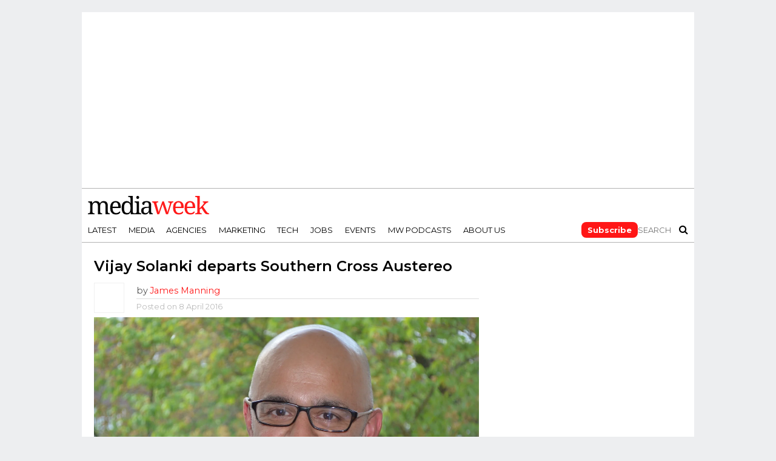

--- FILE ---
content_type: text/html
request_url: https://www.mediaweek.com.au/vijay-solanki-departs-southern-cross-austereo/
body_size: 19789
content:
<!DOCTYPE html>
<html lang="en-AU">
<head>
<meta charset="UTF-8" >
<meta name="viewport" id="viewport" content="width=device-width, initial-scale=1.0, maximum-scale=1.0, minimum-scale=1.0, user-scalable=no" />
<link rel="alternate" type="application/rss+xml" title="RSS 2.0" href="https://www.mediaweek.com.au/feed/" />
<link rel="alternate" type="text/xml" title="RSS .92" href="https://www.mediaweek.com.au/feed/rss/" />
<link rel="alternate" type="application/atom+xml" title="Atom 0.3" href="https://www.mediaweek.com.au/feed/atom/" />
<link rel="pingback" href="https://www.mediaweek.com.au/xmlrpc.php" />
<meta name="google-site-verification" content="w2y1q_yCxiJb432U8Mv7PdUmg6DdWzyyGlXkY198Gg4" />
<meta name='impact-site-verification' value='b2cbad80-e75e-4d87-b9ad-50e84bc935a6'>
<link rel="preconnect" href="https://fonts.googleapis.com">
<link rel="preconnect" href="https://fonts.gstatic.com" crossorigin>
<link href="https://fonts.googleapis.com/css2?family=Montserrat:wght@100;200;300;400;500;600;700;800;900&family=Open+Sans:wght@800&display=swap" rel="stylesheet">
<meta name='robots' content='index, follow, max-image-preview:large, max-snippet:-1, max-video-preview:-1' />

	<!-- This site is optimized with the Yoast SEO Premium plugin v23.3 (Yoast SEO v26.6) - https://yoast.com/wordpress/plugins/seo/ -->
	<title>Vijay Solanki departs Southern Cross Austereo - Mediaweek</title>
	<link rel="canonical" href="https://www.mediaweek.com.au/vijay-solanki-departs-southern-cross-austereo/" />
	<meta name="twitter:card" content="summary_large_image" />
	<meta name="twitter:title" content="Vijay Solanki departs Southern Cross Austereo - Mediaweek" />
	<meta name="twitter:description" content="Head of digital leaves the company with double the audience of nearest competitor" />
	<meta name="twitter:image" content="https://images-r2.thebrag.com/mw/uploads/2016/04/Vijay-Solanki-Image.jpg" />
	<meta name="twitter:creator" content="@MediaweekAUS" />
	<meta name="twitter:site" content="@MediaweekAUS" />
	<meta name="twitter:label1" content="Written by" />
	<meta name="twitter:data1" content="James Manning" />
	<meta name="twitter:label2" content="Est. reading time" />
	<meta name="twitter:data2" content="2 minutes" />
	<script type="application/ld+json" class="yoast-schema-graph">{"@context":"https://schema.org","@graph":[{"@type":"Article","@id":"https://www.mediaweek.com.au/vijay-solanki-departs-southern-cross-austereo/#article","isPartOf":{"@id":"https://www.mediaweek.com.au/vijay-solanki-departs-southern-cross-austereo/"},"author":{"name":"James Manning","@id":"https://www.mediaweek.com.au/#/schema/person/fbc396520ab09a0676808f3189bd4b63"},"headline":"Vijay Solanki departs Southern Cross Austereo","datePublished":"2016-04-08T04:48:21+00:00","dateModified":"2016-04-08T04:50:51+00:00","mainEntityOfPage":{"@id":"https://www.mediaweek.com.au/vijay-solanki-departs-southern-cross-austereo/"},"wordCount":342,"publisher":{"@id":"https://www.mediaweek.com.au/#organization"},"image":{"@id":"https://www.mediaweek.com.au/vijay-solanki-departs-southern-cross-austereo/#primaryimage"},"thumbnailUrl":"https://images-r2.thebrag.com/mw/uploads/2016/04/Vijay-Solanki-Image.jpg","keywords":["Featured","Grant Blackley","SCA","Southern Cross Austereo","Vijay Solanki"],"articleSection":["Features","Radio"],"inLanguage":"en-AU"},{"@type":"WebPage","@id":"https://www.mediaweek.com.au/vijay-solanki-departs-southern-cross-austereo/","url":"https://www.mediaweek.com.au/vijay-solanki-departs-southern-cross-austereo/","name":"Vijay Solanki departs Southern Cross Austereo - Mediaweek","isPartOf":{"@id":"https://www.mediaweek.com.au/#website"},"primaryImageOfPage":{"@id":"https://www.mediaweek.com.au/vijay-solanki-departs-southern-cross-austereo/#primaryimage"},"image":{"@id":"https://www.mediaweek.com.au/vijay-solanki-departs-southern-cross-austereo/#primaryimage"},"thumbnailUrl":"https://images-r2.thebrag.com/mw/uploads/2016/04/Vijay-Solanki-Image.jpg","datePublished":"2016-04-08T04:48:21+00:00","dateModified":"2016-04-08T04:50:51+00:00","breadcrumb":{"@id":"https://www.mediaweek.com.au/vijay-solanki-departs-southern-cross-austereo/#breadcrumb"},"inLanguage":"en-AU","potentialAction":[{"@type":"ReadAction","target":["https://www.mediaweek.com.au/vijay-solanki-departs-southern-cross-austereo/"]}]},{"@type":"ImageObject","inLanguage":"en-AU","@id":"https://www.mediaweek.com.au/vijay-solanki-departs-southern-cross-austereo/#primaryimage","url":"https://images-r2.thebrag.com/mw/uploads/2016/04/Vijay-Solanki-Image.jpg","contentUrl":"https://images-r2.thebrag.com/mw/uploads/2016/04/Vijay-Solanki-Image.jpg","width":1500,"height":994,"caption":"Vijay Solanki"},{"@type":"BreadcrumbList","@id":"https://www.mediaweek.com.au/vijay-solanki-departs-southern-cross-austereo/#breadcrumb","itemListElement":[{"@type":"ListItem","position":1,"name":"Home","item":"https://www.mediaweek.com.au/"},{"@type":"ListItem","position":2,"name":"Vijay Solanki departs Southern Cross Austereo"}]},{"@type":"WebSite","@id":"https://www.mediaweek.com.au/#website","url":"https://www.mediaweek.com.au/","name":"Mediaweek","description":"Australias media industry bible","publisher":{"@id":"https://www.mediaweek.com.au/#organization"},"potentialAction":[{"@type":"SearchAction","target":{"@type":"EntryPoint","urlTemplate":"https://www.mediaweek.com.au/?s={search_term_string}"},"query-input":{"@type":"PropertyValueSpecification","valueRequired":true,"valueName":"search_term_string"}}],"inLanguage":"en-AU"},{"@type":"Organization","@id":"https://www.mediaweek.com.au/#organization","name":"Mediaweek","url":"https://www.mediaweek.com.au/","logo":{"@type":"ImageObject","inLanguage":"en-AU","@id":"https://www.mediaweek.com.au/#/schema/logo/image/","url":"https://www.mediaweek.com.au/wp-content/uploads/2023/11/mediaweek-logo.svg","contentUrl":"https://www.mediaweek.com.au/wp-content/uploads/2023/11/mediaweek-logo.svg","width":500,"height":78,"caption":"Mediaweek"},"image":{"@id":"https://www.mediaweek.com.au/#/schema/logo/image/"},"sameAs":["https://www.facebook.com/MediaweekAUS","https://x.com/MediaweekAUS","https://www.linkedin.com/company/mediaweek-australia/","https://en.wikipedia.org/wiki/Mediaweek_Australian_magazine","https://www.instagram.com/mediaweekaus/"]},{"@type":"Person","@id":"https://www.mediaweek.com.au/#/schema/person/fbc396520ab09a0676808f3189bd4b63","name":"James Manning","image":{"@type":"ImageObject","inLanguage":"en-AU","@id":"https://www.mediaweek.com.au/#/schema/person/image/","url":"https://secure.gravatar.com/avatar/75e1c6245124ad8ba13e03dc15d583b09fa050e8f8ec50775b407a715282e1ac?s=96&d=blank&r=g","contentUrl":"https://secure.gravatar.com/avatar/75e1c6245124ad8ba13e03dc15d583b09fa050e8f8ec50775b407a715282e1ac?s=96&d=blank&r=g","caption":"James Manning"},"description":"James has had a long and sometimes distinguished career working in the magazine industry, having written and edited a number of music publications in his native Melbourne, before starting the Australian edition of British “pop music bible” Smash Hits in 1984. He ran the title successfully for over a decade before moving on to edit other publications and later run a successful photo agency. In 1999 he took over as publisher and editor of Mediaweek.","sameAs":["http://www.mediaweek.com.au/","https://www.linkedin.com/in/james-manning-9433b718/"],"url":"https://www.mediaweek.com.au/author/james-manning/"}]}</script>
	<!-- / Yoast SEO Premium plugin. -->


<link rel='dns-prefetch' href='//code.jquery.com' />
<link rel='dns-prefetch' href='//netdna.bootstrapcdn.com' />
<link rel='dns-prefetch' href='//images-r2.thebrag.com' />
<link rel="alternate" type="application/rss+xml" title="Mediaweek &raquo; Feed" href="https://www.mediaweek.com.au/feed/" />
<link rel="alternate" title="oEmbed (JSON)" type="application/json+oembed" href="https://www.mediaweek.com.au/wp-json/oembed/1.0/embed?url=https%3A%2F%2Fwww.mediaweek.com.au%2Fvijay-solanki-departs-southern-cross-austereo%2F" />
<link rel="alternate" title="oEmbed (XML)" type="text/xml+oembed" href="https://www.mediaweek.com.au/wp-json/oembed/1.0/embed?url=https%3A%2F%2Fwww.mediaweek.com.au%2Fvijay-solanki-departs-southern-cross-austereo%2F&#038;format=xml" />
<!-- Google Tag Manager -->
<script>(function(w,d,s,l,i){w[l]=w[l]||[];w[l].push({'gtm.start':
new Date().getTime(),event:'gtm.js'});var f=d.getElementsByTagName(s)[0],
j=d.createElement(s),dl=l!='dataLayer'?'&l='+l:'';j.async=true;j.src=
'https://www.googletagmanager.com/gtm.js?id='+i+dl;f.parentNode.insertBefore(j,f);
})(window,document,'script','dataLayer','GTM-PQZ7L9W');</script>
<!-- End Google Tag Manager -->
<style id='wp-img-auto-sizes-contain-inline-css' type='text/css'>
img:is([sizes=auto i],[sizes^="auto," i]){contain-intrinsic-size:3000px 1500px}
/*# sourceURL=wp-img-auto-sizes-contain-inline-css */
</style>
<style id='wp-emoji-styles-inline-css' type='text/css'>

	img.wp-smiley, img.emoji {
		display: inline !important;
		border: none !important;
		box-shadow: none !important;
		height: 1em !important;
		width: 1em !important;
		margin: 0 0.07em !important;
		vertical-align: -0.1em !important;
		background: none !important;
		padding: 0 !important;
	}
/*# sourceURL=wp-emoji-styles-inline-css */
</style>
<style id='classic-theme-styles-inline-css' type='text/css'>
/*! This file is auto-generated */
.wp-block-button__link{color:#fff;background-color:#32373c;border-radius:9999px;box-shadow:none;text-decoration:none;padding:calc(.667em + 2px) calc(1.333em + 2px);font-size:1.125em}.wp-block-file__button{background:#32373c;color:#fff;text-decoration:none}
/*# sourceURL=/wp-includes/css/classic-themes.min.css */
</style>
<link rel='stylesheet' id='mc4wp-form-themes-css' href='https://www.mediaweek.com.au/wp-content/plugins/mailchimp-for-wp/assets/css/form-themes.css?ver=4.10.9' type='text/css' media='all' />
<link rel='stylesheet' id='mvp-reset-css' href='https://www.mediaweek.com.au/wp-content/themes/flex-mag/css/reset.css?ver=eb93f76503ed86137a50580b0eb6eb31' type='text/css' media='all' />
<link rel='stylesheet' id='mvp-fontawesome-css' href='//netdna.bootstrapcdn.com/font-awesome/4.4.0/css/font-awesome.css?ver=eb93f76503ed86137a50580b0eb6eb31' type='text/css' media='all' />
<link rel='stylesheet' id='mvp-style-css' href='https://www.mediaweek.com.au/wp-content/themes/flex-mag/style.css?ver=eb93f76503ed86137a50580b0eb6eb31' type='text/css' media='all' />
<link rel='stylesheet' id='mvp-media-queries-css' href='https://www.mediaweek.com.au/wp-content/themes/flex-mag/css/media-queries.css?ver=eb93f76503ed86137a50580b0eb6eb31' type='text/css' media='all' />
<link rel='stylesheet' id='mvp-owl-css' href='https://www.mediaweek.com.au/wp-content/themes/flex-mag/css/owl.carousel.min.css?ver=20250311.1' type='text/css' media='all' />
<link rel='stylesheet' id='mvp-owl-theme-css' href='https://www.mediaweek.com.au/wp-content/themes/flex-mag/css/owl.theme.default.min.css?ver=20250311.1' type='text/css' media='all' />
<link rel='stylesheet' id='mvp-custom-css' href='https://www.mediaweek.com.au/wp-content/themes/flex-mag/css/custom.css?ver=20250311.1' type='text/css' media='all' />
<link rel='stylesheet' id='mvp-main-css' href='https://www.mediaweek.com.au/wp-content/themes/flex-mag/css/main.css?ver=20250311.1' type='text/css' media='all' />
<link rel='stylesheet' id='mvp-responsive-css' href='https://www.mediaweek.com.au/wp-content/themes/flex-mag/css/responsive.css?ver=20250311.1' type='text/css' media='all' />
<link rel='stylesheet' id='recent-posts-widget-with-thumbnails-public-style-css' href='https://www.mediaweek.com.au/wp-content/plugins/recent-posts-widget-with-thumbnails/public.css?ver=7.1.1' type='text/css' media='all' />
<link rel='stylesheet' id='tablepress-default-css' href='https://www.mediaweek.com.au/wp-content/plugins/tablepress/css/build/default.css?ver=3.2.6' type='text/css' media='all' />
<script type="text/javascript" src="https://code.jquery.com/jquery-3.7.1.min.js?ver=3.7.1" id="jquery-js"></script>
<script type="text/javascript" src="https://www.mediaweek.com.au/wp-content/themes/flex-mag/js/jquery.matchHeight-min.js" id="mvp-mh-js"></script>
<script type="text/javascript" src="https://www.mediaweek.com.au/wp-content/themes/flex-mag/js/header.js" id="mvp-header-js"></script>
<link rel="https://api.w.org/" href="https://www.mediaweek.com.au/wp-json/" /><link rel="alternate" title="JSON" type="application/json" href="https://www.mediaweek.com.au/wp-json/wp/v2/posts/15077" /><link rel="EditURI" type="application/rsd+xml" title="RSD" href="https://www.mediaweek.com.au/xmlrpc.php?rsd" />
		<meta property="fb:pages" content="9829215063" />
					<meta property="ia:markup_url" content="https://www.mediaweek.com.au/vijay-solanki-departs-southern-cross-austereo/?ia_markup=1" />
			            <script type="text/javascript">
                const fusetag = window.fusetag || (window.fusetag = {
                    que: []
                });

                fusetag.que.push(function () {
                    googletag.pubads().enableSingleRequest();
                    googletag.enableServices();
                });
            </script>
            <style type='text/css'>#wallpaper {background: url() no-repeat 50% 0;} body,
.blog-widget-text p,
.feat-widget-text p,
.post-info-right,
span.post-excerpt,
span.feat-caption,
span.soc-count-text,
#content-main p,
#commentspopup .comments-pop,
.archive-list-text p,
.author-box-bot p,
#post-404 p,
.foot-widget,
#home-feat-text p,
.feat-top2-left-text p,
.feat-wide1-text p,
.feat-wide4-text p,
#content-main table,
.foot-copy p,
.video-main-text p {
	font-family: 'Lato', sans-serif;
	}

a,
a:visited,
.post-info-name a {
	color: #ff1616;
	}

a:hover {
	color: #999999;
	}

span.feat-cat,
span.post-head-cat,
.prev-next-text a,
.prev-next-text a:visited,
.prev-next-text a:hover {
	background: #ff1616;
	}


.fly-but-wrap span {
	background: #0a0000;
	}

.woocommerce .star-rating span:before {
	color: #ff1616;
	}

.woocommerce .widget_price_filter .ui-slider .ui-slider-range,
.woocommerce .widget_price_filter .ui-slider .ui-slider-handle {
	background-color: #ff1616;
	}

.woocommerce span.onsale,
.woocommerce #respond input#submit.alt,
.woocommerce a.button.alt,
.woocommerce button.button.alt,
.woocommerce input.button.alt,
.woocommerce #respond input#submit.alt:hover,
.woocommerce a.button.alt:hover,
.woocommerce button.button.alt:hover,
.woocommerce input.button.alt:hover {
	background-color: #ff1616;
	}

span.post-header {
	border-top: 4px solid #ff1616;
	}

nav.main-menu-wrap ul li a,
.nav-menu-out:hover ul li:hover a,
.nav-menu-out:hover span.nav-search-but:hover i,
.nav-menu-out:hover span.nav-soc-but:hover i,
span.nav-search-but i,
span.nav-soc-but i {
	color: #000000;
	}

.nav-menu-out:hover li.menu-item-has-children:hover a:after,
nav.main-menu-wrap ul li.menu-item-has-children a:after {
	border-color: #000000 transparent transparent transparent;
	}

.nav-menu-out:hover ul li a,
.nav-menu-out:hover span.nav-search-but i,
.nav-menu-out:hover span.nav-soc-but i {
	color: #ff1616;
	}

.nav-menu-out:hover li.menu-item-has-children a:after {
	border-color: #ff1616 transparent transparent transparent;
	}

.nav-menu-out:hover ul li ul.mega-list li a,
.side-list-text p,
.row-widget-text p,
.blog-widget-text h2,
.feat-widget-text h2,
.archive-list-text h2,
h2.author-list-head a,
.mvp-related-text a {
	color: #222222;
	}

ul.mega-list li:hover a,
ul.side-list li:hover .side-list-text p,
ul.row-widget-list li:hover .row-widget-text p,
ul.blog-widget-list li:hover .blog-widget-text h2,
.feat-widget-wrap:hover .feat-widget-text h2,
ul.archive-list li:hover .archive-list-text h2,
ul.archive-col-list li:hover .archive-list-text h2,
h2.author-list-head a:hover,
.mvp-related-posts ul li:hover .mvp-related-text a {
	color: #999999 !important;
	}

span.more-posts-text,
a.inf-more-but,
#comments-button a,
#comments-button span.comment-but-text {
	border: 1px solid #ff1616;
	}

span.more-posts-text,
a.inf-more-but,
#comments-button a,
#comments-button span.comment-but-text {
	color: #ff1616 !important;
	}

#comments-button a:hover,
#comments-button span.comment-but-text:hover,
a.inf-more-but:hover,
span.more-posts-text:hover {
	background: #ff1616;
	}

nav.main-menu-wrap ul li a,
ul.col-tabs li a,
nav.fly-nav-menu ul li a,
.foot-menu .menu li a {
	font-family: 'Montserrat', sans-serif;
	}

.feat-top2-right-text h2,
.side-list-text p,
.side-full-text p,
.row-widget-text p,
.feat-widget-text h2,
.blog-widget-text h2,
.prev-next-text a,
.prev-next-text a:visited,
.prev-next-text a:hover,
span.post-header,
.archive-list-text h2,
#woo-content h1.page-title,
.woocommerce div.product .product_title,
.woocommerce ul.products li.product h3,
.video-main-text h2,
.mvp-related-text a {
	font-family: 'Montserrat', sans-serif;
	}

.feat-wide-sub-text h2,
#home-feat-text h2,
.feat-top2-left-text h2,
.feat-wide1-text h2,
.feat-wide4-text h2,
.feat-wide5-text h2,
h1.post-title,
#content-main h1.post-title,
#post-404 h1,
h1.post-title-wide,
#content-main blockquote p,
#commentspopup #content-main h1 {
	font-family: 'Work Sans', sans-serif;
	}

h3.home-feat-title,
h3.side-list-title,
#infscr-loading,
.score-nav-menu select,
h1.cat-head,
h1.arch-head,
h2.author-list-head,
h3.foot-head,
.woocommerce ul.product_list_widget span.product-title,
.woocommerce ul.product_list_widget li a,
.woocommerce #reviews #comments ol.commentlist li .comment-text p.meta,
.woocommerce .related h2,
.woocommerce div.product .woocommerce-tabs .panel h2,
.woocommerce div.product .product_title,
#content-main h1,
#content-main h2,
#content-main h3,
#content-main h4,
#content-main h5,
#content-main h6 {
	font-family: 'Work Sans', sans-serif;
	}

</style>
	
<style type="text/css">


.post-cont-out,
.post-cont-in {
	margin-right: 0;
	}
.home-wrap-out2,
.home-wrap-in2 {
	margin-left: 0;
	}
@media screen and (max-width: 1099px) and (min-width: 768px) {
	.col-tabs-wrap {
		display: none;
		}
	.home .tabs-top-marg {
		margin-top: 50px !important;
		}
	.home .fixed {
		-webkit-box-shadow: 0 2px 3px 0 rgba(0,0,0,0.3);
	 	   -moz-box-shadow: 0 2px 3px 0 rgba(0,0,0,0.3);
	  	    -ms-box-shadow: 0 2px 3px 0 rgba(0,0,0,0.3);
	   	     -o-box-shadow: 0 2px 3px 0 rgba(0,0,0,0.3);
			box-shadow: 0 2px 3px 0 rgba(0,0,0,0.3);
		}
}
@media screen and (max-width: 767px) {
	ul.col-tabs li.latest-col-tab {
		display: none;
		}
	ul.col-tabs li {
		width: 50%;
		}
}
.Xnav-links {
	display: none;
	}








#leader-wrap {
background: none;
}
.feat-info-views {
display: none;
}</style>

<script src="https://pubfeed.linkby.com/widget.js" async></script><link rel="icon" href="https://images-r2.thebrag.com/mw/uploads/2023/11/cropped-favicon-32x32.png" sizes="32x32" />
<link rel="icon" href="https://images-r2.thebrag.com/mw/uploads/2023/11/cropped-favicon-192x192.png" sizes="192x192" />
<link rel="apple-touch-icon" href="https://images-r2.thebrag.com/mw/uploads/2023/11/cropped-favicon-180x180.png" />
<meta name="msapplication-TileImage" content="https://images-r2.thebrag.com/mw/uploads/2023/11/cropped-favicon-270x270.png" />
		<style type="text/css" id="wp-custom-css">
			a .social-comments{
	display: none;
}

/*3 October 2019 - Purchase error*/
.rcp_form input[type=email], 
.rcp_form input[type=password], .rcp_form input[type=text] {
    position: relative !important;
    z-index: 5 !important;
}


.StripeElement {
    height: auto !important;
}

fieldset.rcp_card_fieldset {
    margin: 0 !important;
}fieldset.rcp_card_fieldset {
    margin: 0 !important;
}

fieldset.rcp_card_fieldset {
    margin: 0 !important;
}fieldset.rcp_card_fieldset {
    margin: 0 !important;
}

/*3 October 2019 - Podcast ifram CSS*/

.mw-podcast {
    margin-bottom: 30px;
}

.rcp_card_fieldset p {
    display: block;
    width: 100% !important;
}		</style>
		<script async src="https://securepubads.g.doubleclick.net/tag/js/gpt.js"></script>
    <script>
        window.googletag = window.googletag || {cmd: []};

        googletag.cmd.push(function() {
            googletag.defineSlot('/22071836792/Mediaweek_Wallpaper', [1680, 690], 'div-gpt-ad-1689208062109-0').addService(googletag.pubads()).setTargeting('ci', '15077');
;
            googletag.defineSlot('/22071836792/Mediaweek_Sitewide_Top_300x365', [300, 365], 'div-gpt-ad-1657242684173-0').addService(googletag.pubads()).setTargeting('ci', '15077');
;

            var Mediaweek_Sitewide_Top_970x250_multisize = googletag.sizeMapping().addSize( [320, 100], [320, 100] ).addSize( [970, 250], [970, 250] ).build();

            googletag.defineSlot('/22071836792/Mediaweek_Sitewide_Top_970x250_multisize', [[320, 100], [970, 250]], 'div-gpt-ad-1632793062721-0').defineSizeMapping(Mediaweek_Sitewide_Top_970x250_multisize).addService(googletag.pubads()).setTargeting('ci', '15077');
;
            googletag.defineSlot('/22071836792/Mediaweek_Posts_Top_320x50_mobile', [320, 50], 'div-gpt-ad-1632798539190-0').addService(googletag.pubads()).setTargeting('ci', '15077');
;
            googletag.defineSlot('/22071836792/Mediaweek_Sitewide_Mid_300x600-1', [300, 600], 'div-gpt-ad-1632777597449-0').addService(googletag.pubads()).setTargeting('ci', '15077');
;
            googletag.defineSlot('/22071836792/Mediaweek_Sitewide_Mid_300x600-2', [300, 600], 'div-gpt-ad-1632785577455-0').addService(googletag.pubads()).setTargeting('ci', '15077');
;
            googletag.defineSlot('/22071836792/Mediaweek_Sitewide_Mid_300x600-3', [300, 600], 'div-gpt-ad-1634769934415-0').addService(googletag.pubads()).setTargeting('ci', '15077');
;
            googletag.defineSlot('/22071836792/Mediaweek_Sitewide_Mid_300x600-4', [300, 600], 'div-gpt-ad-1678058019617-0').addService(googletag.pubads()).setTargeting('ci', '15077');
;
            googletag.defineSlot('/22071836792/Mediaweek_Sitewide_Mid_300x250-1', [300, 250], 'div-gpt-ad-1632791607082-0').addService(googletag.pubads()).setTargeting('ci', '15077');
;
            googletag.defineSlot('/22071836792/Mediaweek_Sitewide_Mid_300x250-2', [300, 250], 'div-gpt-ad-1632791663206-0').addService(googletag.pubads()).setTargeting('ci', '15077');
;
            googletag.defineSlot('/22071836792/Mediaweek_Sitewide_Mid_300x250-3', [300, 250], 'div-gpt-ad-1632791709440-0').addService(googletag.pubads()).setTargeting('ci', '15077');
;
            googletag.defineSlot('/22071836792/Mediaweek_Sitewide_Mid_300x250-4', [300, 250], 'div-gpt-ad-1632791772219-0').addService(googletag.pubads()).setTargeting('ci', '15077');
;
            googletag.defineSlot('/22071836792/Mediaweek_Sitewide_Mid_300x250-5', [300, 250], 'div-gpt-ad-1632791820645-0').addService(googletag.pubads()).setTargeting('ci', '15077');
;
            googletag.defineSlot('/22071836792/Mediaweek_Sitewide_Mid_300x250-6', [300, 250], 'div-gpt-ad-1678058093552-0').addService(googletag.pubads()).setTargeting('ci', '15077');
;
            googletag.defineSlot('/22071836792/Mediaweek_Sitewide_Mid_300x600-5', [300, 600], 'div-gpt-ad-1687743752616-0').addService(googletag.pubads()).setTargeting('ci', '15077');
;
			googletag.defineSlot('/22071836792/mediaweek_oop', [1, 1], 'div-gpt-ad-1761010876762-0').addService(googletag.pubads());

            var mapping = googletag.sizeMapping().addSize( [635, 164], [635, 164] ).addSize( [0, 0], [320, 83] ).build();

            googletag.defineSlot('/22071836792/Mediaweek_Sitewide_MidContent_635', [[320, 83], [635, 164]], 'div-gpt-ad-1661822561225-0').defineSizeMapping(mapping).setCollapseEmptyDiv(true).addService(googletag.pubads()).setTargeting('ci', '15077');
;
            googletag.pubads().disableInitialLoad();
            googletag.pubads().enableSingleRequest();
            googletag.enableServices();
        });
    </script>

<script>
!function (e, f, u) {
e.async = 1;
e.src = u;
f.parentNode.insertBefore(e, f);
}(document.createElement('script'), document.getElementsByTagName('script')[0],'//cdn.taboola.com/libtrc/mediaweek-mediaweekau/loader.js');
</script>
<style>
    h1, h2, h3, h4, h5, h6, h1 a, h2 a, h3 a, h4 a, h5 a, h6 a {
        -webkit-backface-visibility: visible !important;
    }
</style>

<script data-obct type = "text/javascript">
    /** DO NOT MODIFY THIS CODE**/
    !function(_window, _document) {
        var OB_ADV_ID = '0092d5d6908a05c2fa71984152b87908fa';
        if (_window.obApi) {
            var toArray = function(object) {
                return Object.prototype.toString.call(object) === '[object Array]' ? object : [object];
            };
            _window.obApi.marketerId = toArray(_window.obApi.marketerId).concat(toArray(OB_ADV_ID));
            return;
        }
        var api = _window.obApi = function() {
            api.dispatch ? api.dispatch.apply(api, arguments) : api.queue.push(arguments);
        };
        api.version = '1.1';
        api.loaded = true;
        api.marketerId = OB_ADV_ID;
        api.queue = [];
        var tag = _document.createElement('script');
        tag.async = true;
        tag.src = '//amplify.outbrain.com/cp/obtp.js';
        tag.type = 'text/javascript';
        var script = _document.getElementsByTagName('script')[0];
        script.parentNode.insertBefore(tag, script);
    }(window, document);

    obApi('track', 'PAGE_VIEW');
</script>

<style id='global-styles-inline-css' type='text/css'>
:root{--wp--preset--aspect-ratio--square: 1;--wp--preset--aspect-ratio--4-3: 4/3;--wp--preset--aspect-ratio--3-4: 3/4;--wp--preset--aspect-ratio--3-2: 3/2;--wp--preset--aspect-ratio--2-3: 2/3;--wp--preset--aspect-ratio--16-9: 16/9;--wp--preset--aspect-ratio--9-16: 9/16;--wp--preset--color--black: #000000;--wp--preset--color--cyan-bluish-gray: #abb8c3;--wp--preset--color--white: #ffffff;--wp--preset--color--pale-pink: #f78da7;--wp--preset--color--vivid-red: #cf2e2e;--wp--preset--color--luminous-vivid-orange: #ff6900;--wp--preset--color--luminous-vivid-amber: #fcb900;--wp--preset--color--light-green-cyan: #7bdcb5;--wp--preset--color--vivid-green-cyan: #00d084;--wp--preset--color--pale-cyan-blue: #8ed1fc;--wp--preset--color--vivid-cyan-blue: #0693e3;--wp--preset--color--vivid-purple: #9b51e0;--wp--preset--gradient--vivid-cyan-blue-to-vivid-purple: linear-gradient(135deg,rgb(6,147,227) 0%,rgb(155,81,224) 100%);--wp--preset--gradient--light-green-cyan-to-vivid-green-cyan: linear-gradient(135deg,rgb(122,220,180) 0%,rgb(0,208,130) 100%);--wp--preset--gradient--luminous-vivid-amber-to-luminous-vivid-orange: linear-gradient(135deg,rgb(252,185,0) 0%,rgb(255,105,0) 100%);--wp--preset--gradient--luminous-vivid-orange-to-vivid-red: linear-gradient(135deg,rgb(255,105,0) 0%,rgb(207,46,46) 100%);--wp--preset--gradient--very-light-gray-to-cyan-bluish-gray: linear-gradient(135deg,rgb(238,238,238) 0%,rgb(169,184,195) 100%);--wp--preset--gradient--cool-to-warm-spectrum: linear-gradient(135deg,rgb(74,234,220) 0%,rgb(151,120,209) 20%,rgb(207,42,186) 40%,rgb(238,44,130) 60%,rgb(251,105,98) 80%,rgb(254,248,76) 100%);--wp--preset--gradient--blush-light-purple: linear-gradient(135deg,rgb(255,206,236) 0%,rgb(152,150,240) 100%);--wp--preset--gradient--blush-bordeaux: linear-gradient(135deg,rgb(254,205,165) 0%,rgb(254,45,45) 50%,rgb(107,0,62) 100%);--wp--preset--gradient--luminous-dusk: linear-gradient(135deg,rgb(255,203,112) 0%,rgb(199,81,192) 50%,rgb(65,88,208) 100%);--wp--preset--gradient--pale-ocean: linear-gradient(135deg,rgb(255,245,203) 0%,rgb(182,227,212) 50%,rgb(51,167,181) 100%);--wp--preset--gradient--electric-grass: linear-gradient(135deg,rgb(202,248,128) 0%,rgb(113,206,126) 100%);--wp--preset--gradient--midnight: linear-gradient(135deg,rgb(2,3,129) 0%,rgb(40,116,252) 100%);--wp--preset--font-size--small: 13px;--wp--preset--font-size--medium: 20px;--wp--preset--font-size--large: 36px;--wp--preset--font-size--x-large: 42px;--wp--preset--spacing--20: 0.44rem;--wp--preset--spacing--30: 0.67rem;--wp--preset--spacing--40: 1rem;--wp--preset--spacing--50: 1.5rem;--wp--preset--spacing--60: 2.25rem;--wp--preset--spacing--70: 3.38rem;--wp--preset--spacing--80: 5.06rem;--wp--preset--shadow--natural: 6px 6px 9px rgba(0, 0, 0, 0.2);--wp--preset--shadow--deep: 12px 12px 50px rgba(0, 0, 0, 0.4);--wp--preset--shadow--sharp: 6px 6px 0px rgba(0, 0, 0, 0.2);--wp--preset--shadow--outlined: 6px 6px 0px -3px rgb(255, 255, 255), 6px 6px rgb(0, 0, 0);--wp--preset--shadow--crisp: 6px 6px 0px rgb(0, 0, 0);}:where(.is-layout-flex){gap: 0.5em;}:where(.is-layout-grid){gap: 0.5em;}body .is-layout-flex{display: flex;}.is-layout-flex{flex-wrap: wrap;align-items: center;}.is-layout-flex > :is(*, div){margin: 0;}body .is-layout-grid{display: grid;}.is-layout-grid > :is(*, div){margin: 0;}:where(.wp-block-columns.is-layout-flex){gap: 2em;}:where(.wp-block-columns.is-layout-grid){gap: 2em;}:where(.wp-block-post-template.is-layout-flex){gap: 1.25em;}:where(.wp-block-post-template.is-layout-grid){gap: 1.25em;}.has-black-color{color: var(--wp--preset--color--black) !important;}.has-cyan-bluish-gray-color{color: var(--wp--preset--color--cyan-bluish-gray) !important;}.has-white-color{color: var(--wp--preset--color--white) !important;}.has-pale-pink-color{color: var(--wp--preset--color--pale-pink) !important;}.has-vivid-red-color{color: var(--wp--preset--color--vivid-red) !important;}.has-luminous-vivid-orange-color{color: var(--wp--preset--color--luminous-vivid-orange) !important;}.has-luminous-vivid-amber-color{color: var(--wp--preset--color--luminous-vivid-amber) !important;}.has-light-green-cyan-color{color: var(--wp--preset--color--light-green-cyan) !important;}.has-vivid-green-cyan-color{color: var(--wp--preset--color--vivid-green-cyan) !important;}.has-pale-cyan-blue-color{color: var(--wp--preset--color--pale-cyan-blue) !important;}.has-vivid-cyan-blue-color{color: var(--wp--preset--color--vivid-cyan-blue) !important;}.has-vivid-purple-color{color: var(--wp--preset--color--vivid-purple) !important;}.has-black-background-color{background-color: var(--wp--preset--color--black) !important;}.has-cyan-bluish-gray-background-color{background-color: var(--wp--preset--color--cyan-bluish-gray) !important;}.has-white-background-color{background-color: var(--wp--preset--color--white) !important;}.has-pale-pink-background-color{background-color: var(--wp--preset--color--pale-pink) !important;}.has-vivid-red-background-color{background-color: var(--wp--preset--color--vivid-red) !important;}.has-luminous-vivid-orange-background-color{background-color: var(--wp--preset--color--luminous-vivid-orange) !important;}.has-luminous-vivid-amber-background-color{background-color: var(--wp--preset--color--luminous-vivid-amber) !important;}.has-light-green-cyan-background-color{background-color: var(--wp--preset--color--light-green-cyan) !important;}.has-vivid-green-cyan-background-color{background-color: var(--wp--preset--color--vivid-green-cyan) !important;}.has-pale-cyan-blue-background-color{background-color: var(--wp--preset--color--pale-cyan-blue) !important;}.has-vivid-cyan-blue-background-color{background-color: var(--wp--preset--color--vivid-cyan-blue) !important;}.has-vivid-purple-background-color{background-color: var(--wp--preset--color--vivid-purple) !important;}.has-black-border-color{border-color: var(--wp--preset--color--black) !important;}.has-cyan-bluish-gray-border-color{border-color: var(--wp--preset--color--cyan-bluish-gray) !important;}.has-white-border-color{border-color: var(--wp--preset--color--white) !important;}.has-pale-pink-border-color{border-color: var(--wp--preset--color--pale-pink) !important;}.has-vivid-red-border-color{border-color: var(--wp--preset--color--vivid-red) !important;}.has-luminous-vivid-orange-border-color{border-color: var(--wp--preset--color--luminous-vivid-orange) !important;}.has-luminous-vivid-amber-border-color{border-color: var(--wp--preset--color--luminous-vivid-amber) !important;}.has-light-green-cyan-border-color{border-color: var(--wp--preset--color--light-green-cyan) !important;}.has-vivid-green-cyan-border-color{border-color: var(--wp--preset--color--vivid-green-cyan) !important;}.has-pale-cyan-blue-border-color{border-color: var(--wp--preset--color--pale-cyan-blue) !important;}.has-vivid-cyan-blue-border-color{border-color: var(--wp--preset--color--vivid-cyan-blue) !important;}.has-vivid-purple-border-color{border-color: var(--wp--preset--color--vivid-purple) !important;}.has-vivid-cyan-blue-to-vivid-purple-gradient-background{background: var(--wp--preset--gradient--vivid-cyan-blue-to-vivid-purple) !important;}.has-light-green-cyan-to-vivid-green-cyan-gradient-background{background: var(--wp--preset--gradient--light-green-cyan-to-vivid-green-cyan) !important;}.has-luminous-vivid-amber-to-luminous-vivid-orange-gradient-background{background: var(--wp--preset--gradient--luminous-vivid-amber-to-luminous-vivid-orange) !important;}.has-luminous-vivid-orange-to-vivid-red-gradient-background{background: var(--wp--preset--gradient--luminous-vivid-orange-to-vivid-red) !important;}.has-very-light-gray-to-cyan-bluish-gray-gradient-background{background: var(--wp--preset--gradient--very-light-gray-to-cyan-bluish-gray) !important;}.has-cool-to-warm-spectrum-gradient-background{background: var(--wp--preset--gradient--cool-to-warm-spectrum) !important;}.has-blush-light-purple-gradient-background{background: var(--wp--preset--gradient--blush-light-purple) !important;}.has-blush-bordeaux-gradient-background{background: var(--wp--preset--gradient--blush-bordeaux) !important;}.has-luminous-dusk-gradient-background{background: var(--wp--preset--gradient--luminous-dusk) !important;}.has-pale-ocean-gradient-background{background: var(--wp--preset--gradient--pale-ocean) !important;}.has-electric-grass-gradient-background{background: var(--wp--preset--gradient--electric-grass) !important;}.has-midnight-gradient-background{background: var(--wp--preset--gradient--midnight) !important;}.has-small-font-size{font-size: var(--wp--preset--font-size--small) !important;}.has-medium-font-size{font-size: var(--wp--preset--font-size--medium) !important;}.has-large-font-size{font-size: var(--wp--preset--font-size--large) !important;}.has-x-large-font-size{font-size: var(--wp--preset--font-size--x-large) !important;}
/*# sourceURL=global-styles-inline-css */
</style>
</head>
<body class="wp-singular post-template-default single single-post postid-15077 single-format-standard wp-theme-flex-mag">
<div id="wallpaper-new">
<!-- /22071836792/Mediaweek_Wallpaper -->
<div id='div-gpt-ad-1689208062109-0' style='min-height: 690px; position: absolute;'>
  <script>
    googletag.cmd.push(function() { googletag.display('div-gpt-ad-1689208062109-0'); });
  </script>
</div></div>
	<div id="site" class="left relative">
		<div id="site-wrap" class="left relative">
							
			<div class="header-ads-bg">
			</div>
			<div id="fly-wrap">
	<span id="menu-close"></span>
	<div class="fly-wrap-out">
		<div class="fly-side-wrap">
			<ul class="fly-bottom-soc left relative">
									<li class="fb-soc">
						<a href="https://www.facebook.com/MediaweekAUS" target="_blank">
						<i class="fa fa-facebook-square fa-2"></i>
						</a>
					</li>
													<li class="twit-soc">
						<a href="https://www.twitter.com/MediaweekAUS" target="_blank">
						<i class="fa fa-twitter fa-2"></i>
						</a>
					</li>
																	<li class="inst-soc">
						<a href="https://www.instagram.com/mediaweekaus/" target="_blank">
						<i class="fa fa-instagram fa-2"></i>
						</a>
					</li>
																					<li class="link-soc">
						<a href="https://www.linkedin.com/company/mediaweek-australia" target="_blank">
						<i class="fa fa-linkedin fa-2"></i>
						</a>
					</li>
																	<li class="rss-soc">
						<a href="https://www.mediaweek.com.au/feed/rss/" target="_blank">
						<i class="fa fa-rss fa-2"></i>
						</a>
					</li>
							</ul>
		</div><!--fly-side-wrap-->
		<div class="fly-wrap-in">
			<div id="fly-menu-wrap">
				<nav class="fly-nav-menu left relative">
					<div class="menu-2025-mobile-menu-container"><ul id="menu-2025-mobile-menu" class="menu"><li id="menu-item-242252" class="menu-item menu-item-type-post_type menu-item-object-page menu-item-home menu-item-242252"><a href="https://www.mediaweek.com.au/">Latest</a></li>
<li id="menu-item-242624" class="menu-item menu-item-type-taxonomy menu-item-object-category menu-item-has-children menu-item-242624"><a href="https://www.mediaweek.com.au/category/agencies/media/">Media</a>
<ul class="sub-menu">
	<li id="menu-item-242254" class="menu-item menu-item-type-taxonomy menu-item-object-category menu-item-has-children menu-item-242254"><a href="https://www.mediaweek.com.au/category/television/">Broadcast Menu</a>
	<ul class="sub-menu">
		<li id="menu-item-242255" class="menu-item menu-item-type-custom menu-item-object-custom menu-item-242255"><a href="https://www.mediaweek.com.au/category/television/">TV</a></li>
		<li id="menu-item-242259" class="menu-item menu-item-type-taxonomy menu-item-object-category current-post-ancestor current-menu-parent current-post-parent menu-item-242259"><a href="https://www.mediaweek.com.au/category/audio/radio/">Radio</a></li>
	</ul>
</li>
	<li id="menu-item-242263" class="menu-item menu-item-type-taxonomy menu-item-object-category menu-item-has-children menu-item-242263"><a href="https://www.mediaweek.com.au/category/publishing/">Publishing</a>
	<ul class="sub-menu">
		<li id="menu-item-242301" class="menu-item menu-item-type-taxonomy menu-item-object-category menu-item-242301"><a href="https://www.mediaweek.com.au/category/news-brands/">News Brands</a></li>
		<li id="menu-item-242266" class="menu-item menu-item-type-taxonomy menu-item-object-category menu-item-242266"><a href="https://www.mediaweek.com.au/category/publishing/magazines/">Magazines</a></li>
	</ul>
</li>
	<li id="menu-item-242264" class="menu-item menu-item-type-taxonomy menu-item-object-category menu-item-has-children menu-item-242264"><a href="https://www.mediaweek.com.au/category/publishing/digital/">Digital &#038; Streaming</a>
	<ul class="sub-menu">
		<li id="menu-item-242257" class="menu-item menu-item-type-taxonomy menu-item-object-category menu-item-242257"><a href="https://www.mediaweek.com.au/category/television/streaming/">Streaming</a></li>
		<li id="menu-item-242303" class="menu-item menu-item-type-taxonomy menu-item-object-category current-post-ancestor menu-item-242303"><a href="https://www.mediaweek.com.au/category/audio/">Audio</a></li>
	</ul>
</li>
	<li id="menu-item-242614" class="menu-item menu-item-type-taxonomy menu-item-object-category menu-item-242614"><a href="https://www.mediaweek.com.au/category/retail-media/">Retail Media</a></li>
	<li id="menu-item-242616" class="menu-item menu-item-type-taxonomy menu-item-object-category menu-item-242616"><a href="https://www.mediaweek.com.au/category/out-of-home/">Out-of-Home (OOH)</a></li>
</ul>
</li>
<li id="menu-item-242278" class="menu-item menu-item-type-taxonomy menu-item-object-category menu-item-has-children menu-item-242278"><a href="https://www.mediaweek.com.au/category/agencies/">Agencies</a>
<ul class="sub-menu">
	<li id="menu-item-242611" class="menu-item menu-item-type-taxonomy menu-item-object-category menu-item-242611"><a href="https://www.mediaweek.com.au/category/agencies/creative/">Creative</a></li>
	<li id="menu-item-242612" class="menu-item menu-item-type-taxonomy menu-item-object-category menu-item-242612"><a href="https://www.mediaweek.com.au/category/agencies/media/">Media</a></li>
	<li id="menu-item-242610" class="menu-item menu-item-type-taxonomy menu-item-object-category menu-item-242610"><a href="https://www.mediaweek.com.au/category/agencies/pr/">PR</a></li>
	<li id="menu-item-242613" class="menu-item menu-item-type-taxonomy menu-item-object-category menu-item-242613"><a href="https://www.mediaweek.com.au/category/agencies/indie-agencies/">Indie Agencies</a></li>
</ul>
</li>
<li id="menu-item-242286" class="menu-item menu-item-type-taxonomy menu-item-object-category menu-item-has-children menu-item-242286"><a href="https://www.mediaweek.com.au/category/marketing/">Marketing</a>
<ul class="sub-menu">
	<li id="menu-item-242617" class="menu-item menu-item-type-taxonomy menu-item-object-category menu-item-242617"><a href="https://www.mediaweek.com.au/category/marketing/brand-campaigns/">Brand Campaigns</a></li>
	<li id="menu-item-242615" class="menu-item menu-item-type-taxonomy menu-item-object-category menu-item-242615"><a href="https://www.mediaweek.com.au/category/retail-media/">Retail Media</a></li>
	<li id="menu-item-242618" class="menu-item menu-item-type-taxonomy menu-item-object-category menu-item-242618"><a href="https://www.mediaweek.com.au/category/marketing/data-insights/">Data &amp; Insights</a></li>
</ul>
</li>
<li id="menu-item-242316" class="menu-item menu-item-type-taxonomy menu-item-object-category menu-item-has-children menu-item-242316"><a href="https://www.mediaweek.com.au/category/technology/">Tech</a>
<ul class="sub-menu">
	<li id="menu-item-242621" class="menu-item menu-item-type-taxonomy menu-item-object-category menu-item-242621"><a href="https://www.mediaweek.com.au/category/technology/martech/">Martech</a></li>
	<li id="menu-item-242619" class="menu-item menu-item-type-taxonomy menu-item-object-category menu-item-242619"><a href="https://www.mediaweek.com.au/category/technology/ad-tech/">AdTech</a></li>
	<li id="menu-item-242620" class="menu-item menu-item-type-taxonomy menu-item-object-category menu-item-242620"><a href="https://www.mediaweek.com.au/category/technology/ai-data/">AI &amp; Data</a></li>
	<li id="menu-item-242622" class="menu-item menu-item-type-taxonomy menu-item-object-category menu-item-242622"><a href="https://www.mediaweek.com.au/category/technology/platforms/">Platforms</a></li>
</ul>
</li>
<li id="menu-item-242287" class="menu-item menu-item-type-post_type menu-item-object-page menu-item-242287"><a href="https://www.mediaweek.com.au/careers/">Jobs</a></li>
<li id="menu-item-245070" class="menu-item menu-item-type-post_type menu-item-object-page menu-item-has-children menu-item-245070"><a href="https://www.mediaweek.com.au/2025-mediaweek-100/">Events</a>
<ul class="sub-menu">
	<li id="menu-item-245072" class="menu-item menu-item-type-post_type menu-item-object-page menu-item-has-children menu-item-245072"><a href="https://www.mediaweek.com.au/2025-mediaweek-100/">Mediaweek 100</a>
	<ul class="sub-menu">
		<li id="menu-item-242322" class="menu-item menu-item-type-post_type menu-item-object-post menu-item-242322"><a href="https://www.mediaweek.com.au/mediaweek-100-returns-for-2025-celebrating-the-industrys-most-influential-leaders/">2025</a></li>
		<li id="menu-item-242271" class="menu-item menu-item-type-post_type menu-item-object-post menu-item-242271"><a href="https://www.mediaweek.com.au/mediaweek-100-power-list-2024/">2024</a></li>
		<li id="menu-item-242272" class="menu-item menu-item-type-post_type menu-item-object-post menu-item-242272"><a href="https://www.mediaweek.com.au/mediaweek-100-power-list-2023/">2023</a></li>
		<li id="menu-item-242337" class="menu-item menu-item-type-post_type menu-item-object-post menu-item-242337"><a href="https://www.mediaweek.com.au/mediaweek-100-power-list-2022/">2022</a></li>
	</ul>
</li>
	<li id="menu-item-242291" class="menu-item menu-item-type-custom menu-item-object-custom menu-item-has-children menu-item-242291"><a href="https://www.mediaweek.com.au/tag/next-of-the-best/">Next of the Best</a>
	<ul class="sub-menu">
		<li id="menu-item-242323" class="menu-item menu-item-type-post_type menu-item-object-page menu-item-242323"><a href="https://www.mediaweek.com.au/nextofthebest2025/">2025</a></li>
		<li id="menu-item-242324" class="menu-item menu-item-type-post_type menu-item-object-page menu-item-242324"><a href="https://www.mediaweek.com.au/nextofthebest2024/">2024</a></li>
		<li id="menu-item-242336" class="menu-item menu-item-type-custom menu-item-object-custom menu-item-242336"><a href="https://www.mediaweek.com.au/mediaweeks-next-of-the-best-awards-winners-revealed">2023</a></li>
	</ul>
</li>
</ul>
</li>
<li id="menu-item-242292" class="menu-item menu-item-type-post_type menu-item-object-page menu-item-242292"><a href="https://www.mediaweek.com.au/mediaweek-podcasts/">MW Podcasts</a></li>
<li id="menu-item-242293" class="menu-item menu-item-type-post_type menu-item-object-page menu-item-has-children menu-item-242293"><a href="https://www.mediaweek.com.au/about/">About us</a>
<ul class="sub-menu">
	<li id="menu-item-242294" class="menu-item menu-item-type-custom menu-item-object-custom menu-item-242294"><a href="https://www.mediaweek.com.au/about/">The Team</a></li>
</ul>
</li>
</ul></div>				</nav>
			</div><!--fly-menu-wrap-->
		</div><!--fly-wrap-in-->
	</div><!--fly-wrap-out-->
</div><!--fly-wrap-->			<div id="head-main-wrap" class="left relative">
				<div id="head-main-top" class="left relative">
										<div class="leader-wrap-out">
						<div class="leader-wrap-in">
							<div id="leader-wrap" class="left relative">
								<!-- /22071836792/Mediaweek_Sitewide_Top_970x250_multisize -->
<div id='div-gpt-ad-1632793062721-0' style='min-width: 320px; min-height: 100px;' class='adslot970x250multi'>
  <script>
    googletag.cmd.push(function() { googletag.display('div-gpt-ad-1632793062721-0'); });
  </script>
</div>							</div><!--leader-wrap-->
						</div><!--leader-wrap-in-->
					</div><!--lead-wrap-out-->
				</div><!--head-main-top-->
				
				<div id="main-nav-wrap">
					<div class="nav-out">
						<div class="nav-in">
							<div id="main-nav-cont" class="left">
								<div class="nav-logo-out">
                                    <div class="nav-search-wrap nav-search-wrap-mobile left relative">
                                        <span class="nav-search-but left" style="margin-right: 50px"><i class="fa fa-search fa-2"></i></span>
                                        <div class="search-fly-wrap" style="display: none;">
                                            <div style="display: flex; gap: 10px">
                                                <form method="get" id="searchform" action="https://www.mediaweek.com.au/">
	<input type="text" name="s" id="s" value="Type search term and press enter" onfocus='if (this.value == "Type search term and press enter") { this.value = ""; }' onblur='if (this.value == "") { this.value = "Type search term and press enter"; }' />
	<input type="hidden" id="searchsubmit" value="Search" />
</form>                                                <button id="searchform-btn">Search</button>
                                            </div>
                                        </div><!--search-fly-wrap-->
                                    </div>
									<div class="fly-but-wrap left relative">
										<p class="more-text"><span></span><span></span><span></span></p>
                                    </div><!--fly-but-wrap-->
									<div class="nav-left-wrap left relative">
										<div class="nav-logo left">
												<a href="https://www.mediaweek.com.au/"><img width="200" height="32" src="https://images-r2.thebrag.com/mw/uploads/2023/11/mediaweek-logo.svg" alt="Mediaweek" /></a>
																							<h2 class="mvp-logo-title">Mediaweek</h2>
																					</div><!--nav-logo-->
									</div><!--nav-left-wrap-->
									<div class="nav-logo-in">
										<div class="nav-menu-out">
											<div class="nav-menu-in">
												<nav class="main-menu-wrap left">
													<div class="menu-2025-mobile-menu-container"><ul id="menu-2025-mobile-menu-1" class="menu"><li class="menu-item menu-item-type-post_type menu-item-object-page menu-item-home menu-item-242252"><a href="https://www.mediaweek.com.au/">Latest</a></li>
<li class="menu-item menu-item-type-taxonomy menu-item-object-category menu-item-has-children menu-item-242624"><a href="https://www.mediaweek.com.au/category/agencies/media/">Media</a>
<ul class="sub-menu">
	<li class="menu-item menu-item-type-taxonomy menu-item-object-category menu-item-has-children menu-item-242254"><a href="https://www.mediaweek.com.au/category/television/">Broadcast Menu</a>
	<ul class="sub-menu">
		<li class="menu-item menu-item-type-custom menu-item-object-custom menu-item-242255"><a href="https://www.mediaweek.com.au/category/television/">TV</a></li>
		<li class="menu-item menu-item-type-taxonomy menu-item-object-category current-post-ancestor current-menu-parent current-post-parent menu-item-242259"><a href="https://www.mediaweek.com.au/category/audio/radio/">Radio</a></li>
	</ul>
</li>
	<li class="menu-item menu-item-type-taxonomy menu-item-object-category menu-item-has-children menu-item-242263"><a href="https://www.mediaweek.com.au/category/publishing/">Publishing</a>
	<ul class="sub-menu">
		<li class="menu-item menu-item-type-taxonomy menu-item-object-category menu-item-242301"><a href="https://www.mediaweek.com.au/category/news-brands/">News Brands</a></li>
		<li class="menu-item menu-item-type-taxonomy menu-item-object-category menu-item-242266"><a href="https://www.mediaweek.com.au/category/publishing/magazines/">Magazines</a></li>
	</ul>
</li>
	<li class="menu-item menu-item-type-taxonomy menu-item-object-category menu-item-has-children menu-item-242264"><a href="https://www.mediaweek.com.au/category/publishing/digital/">Digital &#038; Streaming</a>
	<ul class="sub-menu">
		<li class="menu-item menu-item-type-taxonomy menu-item-object-category menu-item-242257"><a href="https://www.mediaweek.com.au/category/television/streaming/">Streaming</a></li>
		<li class="menu-item menu-item-type-taxonomy menu-item-object-category current-post-ancestor menu-item-242303"><a href="https://www.mediaweek.com.au/category/audio/">Audio</a></li>
	</ul>
</li>
	<li class="menu-item menu-item-type-taxonomy menu-item-object-category menu-item-242614"><a href="https://www.mediaweek.com.au/category/retail-media/">Retail Media</a></li>
	<li class="menu-item menu-item-type-taxonomy menu-item-object-category menu-item-242616"><a href="https://www.mediaweek.com.au/category/out-of-home/">Out-of-Home (OOH)</a></li>
</ul>
</li>
<li class="menu-item menu-item-type-taxonomy menu-item-object-category menu-item-has-children menu-item-242278"><a href="https://www.mediaweek.com.au/category/agencies/">Agencies</a>
<ul class="sub-menu">
	<li class="menu-item menu-item-type-taxonomy menu-item-object-category menu-item-242611"><a href="https://www.mediaweek.com.au/category/agencies/creative/">Creative</a></li>
	<li class="menu-item menu-item-type-taxonomy menu-item-object-category menu-item-242612"><a href="https://www.mediaweek.com.au/category/agencies/media/">Media</a></li>
	<li class="menu-item menu-item-type-taxonomy menu-item-object-category menu-item-242610"><a href="https://www.mediaweek.com.au/category/agencies/pr/">PR</a></li>
	<li class="menu-item menu-item-type-taxonomy menu-item-object-category menu-item-242613"><a href="https://www.mediaweek.com.au/category/agencies/indie-agencies/">Indie Agencies</a></li>
</ul>
</li>
<li class="menu-item menu-item-type-taxonomy menu-item-object-category menu-item-has-children menu-item-242286"><a href="https://www.mediaweek.com.au/category/marketing/">Marketing</a>
<ul class="sub-menu">
	<li class="menu-item menu-item-type-taxonomy menu-item-object-category menu-item-242617"><a href="https://www.mediaweek.com.au/category/marketing/brand-campaigns/">Brand Campaigns</a></li>
	<li class="menu-item menu-item-type-taxonomy menu-item-object-category menu-item-242615"><a href="https://www.mediaweek.com.au/category/retail-media/">Retail Media</a></li>
	<li class="menu-item menu-item-type-taxonomy menu-item-object-category menu-item-242618"><a href="https://www.mediaweek.com.au/category/marketing/data-insights/">Data &amp; Insights</a></li>
</ul>
</li>
<li class="menu-item menu-item-type-taxonomy menu-item-object-category menu-item-has-children menu-item-242316"><a href="https://www.mediaweek.com.au/category/technology/">Tech</a>
<ul class="sub-menu">
	<li class="menu-item menu-item-type-taxonomy menu-item-object-category menu-item-242621"><a href="https://www.mediaweek.com.au/category/technology/martech/">Martech</a></li>
	<li class="menu-item menu-item-type-taxonomy menu-item-object-category menu-item-242619"><a href="https://www.mediaweek.com.au/category/technology/ad-tech/">AdTech</a></li>
	<li class="menu-item menu-item-type-taxonomy menu-item-object-category menu-item-242620"><a href="https://www.mediaweek.com.au/category/technology/ai-data/">AI &amp; Data</a></li>
	<li class="menu-item menu-item-type-taxonomy menu-item-object-category menu-item-242622"><a href="https://www.mediaweek.com.au/category/technology/platforms/">Platforms</a></li>
</ul>
</li>
<li class="menu-item menu-item-type-post_type menu-item-object-page menu-item-242287"><a href="https://www.mediaweek.com.au/careers/">Jobs</a></li>
<li class="menu-item menu-item-type-post_type menu-item-object-page menu-item-has-children menu-item-245070"><a href="https://www.mediaweek.com.au/2025-mediaweek-100/">Events</a>
<ul class="sub-menu">
	<li class="menu-item menu-item-type-post_type menu-item-object-page menu-item-has-children menu-item-245072"><a href="https://www.mediaweek.com.au/2025-mediaweek-100/">Mediaweek 100</a>
	<ul class="sub-menu">
		<li class="menu-item menu-item-type-post_type menu-item-object-post menu-item-242322"><a href="https://www.mediaweek.com.au/mediaweek-100-returns-for-2025-celebrating-the-industrys-most-influential-leaders/">2025</a></li>
		<li class="menu-item menu-item-type-post_type menu-item-object-post menu-item-242271"><a href="https://www.mediaweek.com.au/mediaweek-100-power-list-2024/">2024</a></li>
		<li class="menu-item menu-item-type-post_type menu-item-object-post menu-item-242272"><a href="https://www.mediaweek.com.au/mediaweek-100-power-list-2023/">2023</a></li>
		<li class="menu-item menu-item-type-post_type menu-item-object-post menu-item-242337"><a href="https://www.mediaweek.com.au/mediaweek-100-power-list-2022/">2022</a></li>
	</ul>
</li>
	<li class="menu-item menu-item-type-custom menu-item-object-custom menu-item-has-children menu-item-242291"><a href="https://www.mediaweek.com.au/tag/next-of-the-best/">Next of the Best</a>
	<ul class="sub-menu">
		<li class="menu-item menu-item-type-post_type menu-item-object-page menu-item-242323"><a href="https://www.mediaweek.com.au/nextofthebest2025/">2025</a></li>
		<li class="menu-item menu-item-type-post_type menu-item-object-page menu-item-242324"><a href="https://www.mediaweek.com.au/nextofthebest2024/">2024</a></li>
		<li class="menu-item menu-item-type-custom menu-item-object-custom menu-item-242336"><a href="https://www.mediaweek.com.au/mediaweeks-next-of-the-best-awards-winners-revealed">2023</a></li>
	</ul>
</li>
</ul>
</li>
<li class="menu-item menu-item-type-post_type menu-item-object-page menu-item-242292"><a href="https://www.mediaweek.com.au/mediaweek-podcasts/">MW Podcasts</a></li>
<li class="menu-item menu-item-type-post_type menu-item-object-page menu-item-has-children menu-item-242293"><a href="https://www.mediaweek.com.au/about/">About us</a>
<ul class="sub-menu">
	<li class="menu-item menu-item-type-custom menu-item-object-custom menu-item-242294"><a href="https://www.mediaweek.com.au/about/">The Team</a></li>
</ul>
</li>
</ul></div>													<div class="nav-search-wrap nav-search-wrap-desktop left relative">
                                                        <span class="left">
                                                            <a href="https://www.mediaweek.com.au/mediaweek-morning-report-archive/" class="subscribe-button">Subscribe</a>
                                                        </span>
														<span class="nav-search-but left">Search <i class="fa fa-search fa-2"></i></span>
														<div class="search-fly-wrap" style="display: none;">
															<form method="get" id="searchform" action="https://www.mediaweek.com.au/">
	<input type="text" name="s" id="s" value="Type search term and press enter" onfocus='if (this.value == "Type search term and press enter") { this.value = ""; }' onblur='if (this.value == "") { this.value = "Type search term and press enter"; }' />
	<input type="hidden" id="searchsubmit" value="Search" />
</form>														</div><!--search-fly-wrap-->
                                                    </div><!--nav-search-wrap-->
												</nav>
											</div><!--nav-menu-in-->
										</div><!--nav-menu-out-->
									</div><!--nav-logo-in-->
								</div><!--nav-logo-out-->
							</div><!--main-nav-cont-->
						</div><!--nav-in-->
					</div><!--nav-out-->
				</div><!--main-nav-wrap-->
			</div><!--head-main-wrap-->
							<div id="body-main-wrap" class="left relative" itemscope itemtype="https://schema.org/NewsArticle">
					<meta itemscope itemprop="mainEntityOfPage" itemType="https://schema.org/WebPage" />
																																			<div class="body-main-out relative">
					<div class="body-main-in">
						<div id="body-main-cont" class="left relative">
<div id="post-main-wrap" class="left relative">
	<div class="post-wrap-out1 restrict-register-form">
		<div class="post-wrap-in1">
			<div id="post-left-col" class="relative">
				                    <!-- /22071836792/Mediaweek_Posts_Top_320x50_mobile -->
<div id='div-gpt-ad-1632798539190-0' style='min-width: 320px; min-height: 50px;'  class='adslot320x50'>
  <script>
    googletag.cmd.push(function() { googletag.display('div-gpt-ad-1632798539190-0'); });
  </script>
</div>					<article id="post-area" class="post-15077 post type-post status-publish format-standard has-post-thumbnail hentry category-features category-radio tag-featured tag-grant-blackley tag-sca tag-southern-cross-austereo tag-vijay-solanki">
						<div class="hello"></div>
													<header id="post-header">
								<h1 class="post-title entry-title left" itemprop="headline">Vijay Solanki departs Southern Cross Austereo</h1>
																	<div id="post-info-wrap" class="left relative">
										<div class="post-info-out">
											<div class="post-info-img left relative">
												<img alt='' src='https://secure.gravatar.com/avatar/75e1c6245124ad8ba13e03dc15d583b09fa050e8f8ec50775b407a715282e1ac?s=50&#038;d=blank&#038;r=g' srcset='https://secure.gravatar.com/avatar/75e1c6245124ad8ba13e03dc15d583b09fa050e8f8ec50775b407a715282e1ac?s=100&#038;d=blank&#038;r=g 2x' class='avatar avatar-50 photo' height='50' width='50' decoding='async'/>											</div><!--post-info-img-->
											<div class="post-info-in">
												<div class="post-info-right left relative">
													<div class="post-info-name left relative" itemprop="author" itemscope itemtype="https://schema.org/Person">
														<span class="post-info-text">by</span>
														<span class="author-name vcard fn author" itemprop="name">
														<a href="https://www.mediaweek.com.au/author/james-manning/" title="Posts by James Manning" rel="author">James Manning</a>														</span>
													</div><!--post-info-name-->
													<div class="post-info-date left relative">
														<span class="post-info-text">Posted on</span> <span class="post-date updated"><time class="post-date updated" itemprop="datePublished" datetime="2016-04-08">8 April 2016</time></span>
														<meta itemprop="dateModified" content="2016-04-08"/>
													</div><!--post-info-date-->
												</div><!--post-info-right-->
											</div><!--post-info-in-->
										</div><!--post-info-out-->
									</div><!--post-info-wrap-->
																							</header><!--post-header-->
																																																				<div id="post-feat-img" class="left relative" itemprop="image" itemscope itemtype="https://schema.org/ImageObject">
											<img width="1500" height="994" src="https://images-r2.thebrag.com/mw/uploads/2016/04/Vijay-Solanki-Image.jpg" class="attachment- size- wp-post-image" alt="" decoding="async" fetchpriority="high" srcset="https://images-r2.thebrag.com/mw/uploads/2016/04/Vijay-Solanki-Image.jpg 1500w, https://images-r2.thebrag.com/mw/uploads/2016/04/Vijay-Solanki-Image-300x199.jpg 300w, https://images-r2.thebrag.com/mw/uploads/2016/04/Vijay-Solanki-Image-768x509.jpg 768w, https://images-r2.thebrag.com/mw/uploads/2016/04/Vijay-Solanki-Image-1024x679.jpg 1024w" sizes="(max-width: 1500px) 100vw, 1500px" />																						<meta itemprop="url" content="https://images-r2.thebrag.com/mw/uploads/2016/04/Vijay-Solanki-Image.jpg">
											<meta itemprop="width" content="1500">
											<meta itemprop="height" content="994">
											<div class="post-feat-text">
																									<span class="post-excerpt left"><p>Head of digital leaves the company with double the audience of nearest competitor</p>
</span>
																																			</div><!--post-feat-text-->
										</div><!--post-feat-img-->
																																										<div id="content-area" itemprop="articleBody" class="post-15077 post type-post status-publish format-standard has-post-thumbnail hentry category-features category-radio tag-featured tag-grant-blackley tag-sca tag-southern-cross-austereo tag-vijay-solanki">
							<div class="post-cont-out">
								<div class="post-cont-in">
									<div id="content-main" class="left relative">
																																						
																											<section class="social-sharing-top">
												<a href="#" onclick="window.open('https://www.linkedin.com/shareArticle?mini=true&amp;url=https%3A%2F%2Fwww.mediaweek.com.au%2Fvijay-solanki-departs-southern-cross-austereo%2F&amp;title=Vijay+Solanki+departs+Southern+Cross+Austereo', 'linkedInShare', 'width=626,height=436'); return false;" title="Share on LinkedIn"><div class="linkedin-share"><span class="linkedin-but1"><i class="fa fa-linkedin fa-2"></i></span><span class="social-text">Share</span></div></a>

												<a href="#" onclick="window.open('http://twitter.com/share?text=Vijay Solanki departs Southern Cross Austereo -&amp;url=https://www.mediaweek.com.au/vijay-solanki-departs-southern-cross-austereo/', 'twitterShare', 'width=626,height=436'); return false;" title="Tweet This Post"><div class="twitter-share"><span class="twitter-but1"><i class="fa fa-twitter fa-2"></i></span><span class="social-text">Tweet</span></div></a>

												<a href="#" onclick="window.open('http://www.facebook.com/sharer.php?u=https://www.mediaweek.com.au/vijay-solanki-departs-southern-cross-austereo/&amp;t=Vijay Solanki departs Southern Cross Austereo', 'facebookShare', 'width=626,height=436'); return false;" title="Share on Facebook"><div class="facebook-share"><span class="fb-but1"><i class="fa fa-facebook fa-2"></i></span><span class="social-text">Share</span></div></a>

												<a href="/cdn-cgi/l/email-protection#[base64]"><div class="email-share"><span class="email-but"><i class="fa fa-envelope fa-2"></i></span><span class="social-text">Email</span></div></a>
											</section><!--social-sharing-top-->
																														<p><strong>• Broadcaster and digital publisher looking for new head of digital for the next phase of development</strong><br />
<strong>• Solanki leaves SCA with twice the digital audience of any radio competitor</strong></p>
<p>Southern Cross Austereo chief executive <strong>Grant Blackley</strong> updated staff today about the progress of the digital transformation of the business.</p>
<p>Blackley told staff: &#8220;We started this [digital transformation] process by moving digital sales into the sales function enabling more sales teams to trade digital. Our new The Studio initiative will also help accelerate this. &#8220;In parallel, we have also moved digital content back into the content team. We have built a culture where all content teams recognise that content creation includes website, social, video content in addition to audio content.&#8221;</p>
<p>Blackley added that given the business has achieved its original aims, SCA chief digital officer <strong>Vijay Solanki</strong> will be leaving the company.</p>
<p>Solanki told his colleagues, &#8220;I’m really proud to have played my part in driving digital transformation as part of the SCA digital journey. The strategy was always about enabling the entire business to step up in digital. Over the last year, we have built great products including RadioApp, mobile apps and websites, products like Facebook Live and initiatives like Omny Studio and A2X.</p>
<p>&#8220;The crescendo has been the recent Nielsen digital result showing SCA’s digital audience to be twice the size of any radio competitor. My team have been awesome.”</p>
<p><a href="https://images-r2.thebrag.com/mw/uploads/2016/04/SCA-digital-Feb-2016.jpg" rel="attachment wp-att-15081"><img decoding="async" class="aligncenter size-full wp-image-15081" src="https://images-r2.thebrag.com/mw/uploads/2016/04/SCA-digital-Feb-2016.jpg" alt="SCA digital Feb 2016" width="2366" height="1316" srcset="https://images-r2.thebrag.com/mw/uploads/2016/04/SCA-digital-Feb-2016.jpg 1920w, https://images-r2.thebrag.com/mw/uploads/2016/04/SCA-digital-Feb-2016-300x167.jpg 300w, https://images-r2.thebrag.com/mw/uploads/2016/04/SCA-digital-Feb-2016-768x427.jpg 768w, https://images-r2.thebrag.com/mw/uploads/2016/04/SCA-digital-Feb-2016-1024x570.jpg 1024w" sizes="(max-width: 2366px) 100vw, 2366px" /></a></p>
<p>SCA hired Vijay Solanki as its head of digital last February, replacing <strong>Clive Dickens</strong> when he left SCA for Seven. Solanki subsequently started work in May 2015. In the period between his signing and his arrival, SCA changed leaders, with Blackley replacing <strong>Rhys</strong> <strong>Holleran</strong>.</p>
<p>Solanki relocated to Australia with his family from Amsterdam last year where Solanki was a senior director for global digital innovation at Phillips&#8217; head office.</p>
<p>Solanki told <em>Mediaweek</em> that he and his family enjoy living in Australia and they plan to stay. He will be looking for a new career challenge after the arrival of a new head of digital.</p>
																																									<div class="post-tags">
												<span class="post-tags-header">Related Items:</span><span itemprop="keywords"><a href="https://www.mediaweek.com.au/tag/featured/" rel="tag">Featured</a>, <a href="https://www.mediaweek.com.au/tag/grant-blackley/" rel="tag">Grant Blackley</a>, <a href="https://www.mediaweek.com.au/tag/sca/" rel="tag">SCA</a>, <a href="https://www.mediaweek.com.au/tag/southern-cross-austereo/" rel="tag">Southern Cross Austereo</a>, <a href="https://www.mediaweek.com.au/tag/vijay-solanki/" rel="tag">Vijay Solanki</a></span>
											</div><!--post-tags-->
																															<div class="social-sharing-bot">
												<a href="#" onclick="window.open('https://www.linkedin.com/shareArticle?mini=true&amp;url=https%3A%2F%2Fwww.mediaweek.com.au%2Fvijay-solanki-departs-southern-cross-austereo%2F&amp;title=Vijay+Solanki+departs+Southern+Cross+Austereo', 'linkedInShare', 'width=626,height=436'); return false;" title="Share on LinkedIn"><div class="linkedin-share"><span class="linkedin-but1"><i class="fa fa-linkedin fa-2"></i></span><span class="social-text">Share</span></div></a>

												<a href="#" onclick="window.open('http://twitter.com/share?text=Vijay Solanki departs Southern Cross Austereo -&amp;url=https://www.mediaweek.com.au/vijay-solanki-departs-southern-cross-austereo/', 'twitterShare', 'width=626,height=436'); return false;" title="Tweet This Post"><div class="twitter-share"><span class="twitter-but1"><i class="fa fa-twitter fa-2"></i></span><span class="social-text">Tweet</span></div></a>

												<a href="#" onclick="window.open('http://www.facebook.com/sharer.php?u=https://www.mediaweek.com.au/vijay-solanki-departs-southern-cross-austereo/&amp;t=Vijay Solanki departs Southern Cross Austereo', 'facebookShare', 'width=626,height=436'); return false;" title="Share on Facebook"><div class="facebook-share"><span class="fb-but1"><i class="fa fa-facebook fa-2"></i></span><span class="social-text">Share</span></div></a>

												<a href="/cdn-cgi/l/email-protection#[base64]"><div class="email-share"><span class="email-but"><i class="fa fa-envelope fa-2"></i></span><span class="social-text">Email</span></div></a>
											</div><!--social-sharing-bot-->
																				<aside>
										<div class="mobilead">
										<div class="bvodblockalt" style="text-align: center;"><!-- /22071836792/Mediaweek_Sitewide_Top_300x365 -->
<div id='div-gpt-ad-1657242684173-0' style='min-width: 300px; min-height: 365px;'>
  <script data-cfasync="false" src="/cdn-cgi/scripts/5c5dd728/cloudflare-static/email-decode.min.js"></script><script>
    googletag.cmd.push(function() { googletag.display('div-gpt-ad-1657242684173-0'); });
  </script>
</div></div>										<div class="bvodspacer"></div>
										</div>
										<script>
function mcsubsubmit() {
  window.dataLayer = window.dataLayer || [];
  window.dataLayer.push({ 'event' : 'morning-report-signup' });
  return;
}
</script>
<div id="mc_embed_signup">
    <form onsubmit="mcsubsubmit()" action="https://mediaweek.us1.list-manage.com/subscribe/post?u=92376faf605a847a2afe24087&amp;id=1b0c99344c" method="post" id="mc-embedded-subscribe-form" name="mc-embedded-subscribe-form" class="validate" validate>
        <div id="mc_embed_signup_scroll">
            <h3>Get our free daily email Mediaweek Morning Report</h3>
            <label for="mce-EMAIL">Email: </label><input type="email" value="" name="EMAIL" class="email" id="mce-EMAIL" required>
            <div style="position: absolute; left: -5000px;" aria-hidden="true"><input type="text" name="b_92376faf605a847a2afe24087_1b0c99344c" tabindex="-1" value=""></div>
            <div class="clear"><input type="submit" value="Subscribe" name="subscribe" id="mc-embedded-subscribe" class="button"></div>
        </div>
    </form>
</div>

										</aside>
																					<aside>
											            <div class="mvp-related-posts">
		<h4 class="post-header"><span class="post-header">Recommended for you</span></h4>
			<ul>
            		            			<li>
                		<div class="mvp-related-img left relative">
										<a href="https://www.mediaweek.com.au/sca-wa-signs-three-year-media-deal-with-perth-bears/" rel="bookmark" title="SCA WA signs three year media deal with Perth Bears">
												<img width="320" height="173" src="https://images-r2.thebrag.com/mw/uploads/2025/12/SCA-1-320x173.png" class="reg-img wp-post-image" alt="SCA WA x Perth Bears" decoding="async" loading="lazy" srcset="https://images-r2.thebrag.com/mw/uploads/2025/12/SCA-1-320x173.png 320w, https://images-r2.thebrag.com/mw/uploads/2025/12/SCA-1-300x162.png 300w, https://images-r2.thebrag.com/mw/uploads/2025/12/SCA-1-768x414.png 768w, https://images-r2.thebrag.com/mw/uploads/2025/12/SCA-1.png 800w" sizes="auto, (max-width: 320px) 100vw, 320px" />						<img width="80" height="80" src="https://images-r2.thebrag.com/mw/uploads/2025/12/SCA-1-80x80.png" class="mob-img wp-post-image" alt="SCA WA x Perth Bears" decoding="async" loading="lazy" srcset="https://images-r2.thebrag.com/mw/uploads/2025/12/SCA-1-80x80.png 80w, https://images-r2.thebrag.com/mw/uploads/2025/12/SCA-1-150x150.png 150w" sizes="auto, (max-width: 80px) 100vw, 80px" />					</a>
									</div><!--related-img-->
				<div class="mvp-related-text left relative">
					<a href="https://www.mediaweek.com.au/sca-wa-signs-three-year-media-deal-with-perth-bears/">SCA WA signs three year media deal with Perth Bears</a>
				</div><!--related-text-->
            			</li>
            		            			<li>
                		<div class="mvp-related-img left relative">
										<a href="https://www.mediaweek.com.au/scas-newsroom-ai-rollout-hits-its-first-major-crisis/" rel="bookmark" title="SCA&#8217;s newsroom AI rollout hits its first major crisis">
												<img width="320" height="173" src="https://images-r2.thebrag.com/mw/uploads/2025/12/0812-4-320x173.jpg" class="reg-img wp-post-image" alt="" decoding="async" loading="lazy" srcset="https://images-r2.thebrag.com/mw/uploads/2025/12/0812-4-320x173.jpg 320w, https://images-r2.thebrag.com/mw/uploads/2025/12/0812-4-300x162.jpg 300w, https://images-r2.thebrag.com/mw/uploads/2025/12/0812-4-768x414.jpg 768w, https://images-r2.thebrag.com/mw/uploads/2025/12/0812-4.jpg 800w" sizes="auto, (max-width: 320px) 100vw, 320px" />						<img width="80" height="80" src="https://images-r2.thebrag.com/mw/uploads/2025/12/0812-4-80x80.jpg" class="mob-img wp-post-image" alt="" decoding="async" loading="lazy" srcset="https://images-r2.thebrag.com/mw/uploads/2025/12/0812-4-80x80.jpg 80w, https://images-r2.thebrag.com/mw/uploads/2025/12/0812-4-150x150.jpg 150w" sizes="auto, (max-width: 80px) 100vw, 80px" />					</a>
									</div><!--related-img-->
				<div class="mvp-related-text left relative">
					<a href="https://www.mediaweek.com.au/scas-newsroom-ai-rollout-hits-its-first-major-crisis/">SCA&#8217;s newsroom AI rollout hits its first major crisis</a>
				</div><!--related-text-->
            			</li>
            		            			<li>
                		<div class="mvp-related-img left relative">
										<a href="https://www.mediaweek.com.au/triple-m-announces-six-show-lineup-for-its-first-ever-national-pilot-week/" rel="bookmark" title="Triple M announces six-show lineup for its first-ever national Pilot Week">
												<img width="320" height="173" src="https://images-r2.thebrag.com/mw/uploads/2025/12/triple-m-pilot-week-320x173.png" class="reg-img wp-post-image" alt="triple m pilot week" decoding="async" loading="lazy" srcset="https://images-r2.thebrag.com/mw/uploads/2025/12/triple-m-pilot-week-320x173.png 320w, https://images-r2.thebrag.com/mw/uploads/2025/12/triple-m-pilot-week-300x163.png 300w, https://images-r2.thebrag.com/mw/uploads/2025/12/triple-m-pilot-week-768x417.png 768w, https://images-r2.thebrag.com/mw/uploads/2025/12/triple-m-pilot-week.png 800w" sizes="auto, (max-width: 320px) 100vw, 320px" />						<img width="80" height="80" src="https://images-r2.thebrag.com/mw/uploads/2025/12/triple-m-pilot-week-80x80.png" class="mob-img wp-post-image" alt="triple m pilot week" decoding="async" loading="lazy" srcset="https://images-r2.thebrag.com/mw/uploads/2025/12/triple-m-pilot-week-80x80.png 80w, https://images-r2.thebrag.com/mw/uploads/2025/12/triple-m-pilot-week-150x150.png 150w" sizes="auto, (max-width: 80px) 100vw, 80px" />					</a>
									</div><!--related-img-->
				<div class="mvp-related-text left relative">
					<a href="https://www.mediaweek.com.au/triple-m-announces-six-show-lineup-for-its-first-ever-national-pilot-week/">Triple M announces six-show lineup for its first-ever national Pilot Week</a>
				</div><!--related-text-->
            			</li>
            		</ul></div>											</aside>
										
									</div><!--content-main-->
								</div><!--post-cont-in-->
							</div><!--post-cont-out-->
						</div><!--content-area-->
                        <div class="linkby-widget" data-type="listicle"></div>
					</article>



					<div id="taboola-below-article-thumbnails" style="margin: 0;"></div>
					<script>
					window.page_counter = 1;
					window._taboola = window._taboola || [];
					_taboola.push({mode:'alternating-thumbnails-a', container: 'taboola-below-article-thumbnails', placement: 'Below Article Thumbnails', target_type: 'mix'});
					_taboola.push({article:'auto', url:'https://www.mediaweek.com.au/vijay-solanki-departs-southern-cross-austereo/'});
					</script>

											
	<nav class="navigation post-navigation" aria-label="Posts">
		<h2 class="screen-reader-text">Post navigation</h2>
		<div class="nav-links"><div class="nav-previous"><a href="https://www.mediaweek.com.au/mamamia-podcast-network-hits-two-million-downloads/" rel="prev">Mamamia Podcast Network hits two million downloads</a></div><div class="nav-next"><a href="https://www.mediaweek.com.au/sbs-commissioned-content-team/" rel="next">SBS announces strategic changes to commissioned content team</a></div></div>
	</nav>																			</div><!--post-left-col-->
			</div><!--post-wrap-in1-->
							<div id="post-right-col" class="relative">
		 			<div class="single-blog-sidebar">
						<div class="desktopad">
						<div class="bvodblockalt" style="text-align: center;"><!-- /22071836792/Mediaweek_Sitewide_Top_300x365 -->
<div id='div-gpt-ad-1657242684173-0' style='min-width: 300px; min-height: 365px;'>
  <script>
    googletag.cmd.push(function() { googletag.display('div-gpt-ad-1657242684173-0'); });
  </script>
</div></div>						<div style="margin-bottom: 40px;"></div>
			 			<div class="desktopad"><!-- /22071836792/Mediaweek_Sitewide_Mid_300x600-1 -->
<div id='div-gpt-ad-1632777597449-0' style='min-width: 300px; min-height: 600px;' class='adslot adslot300x250'>
  <script>
    googletag.cmd.push(function() { googletag.display('div-gpt-ad-1632777597449-0'); });
  </script>
</div></div><div class="desktopad"><!-- /22071836792/Mediaweek_Sitewide_Mid_300x250-1 -->
<div id='div-gpt-ad-1632791607082-0' style='min-width: 300px; min-height: 250px;' class='adslot adslot300x250'>
  <script>
    googletag.cmd.push(function() { googletag.display('div-gpt-ad-1632791607082-0'); });
  </script>
</div></div><div class="desktopad"><!-- /22071836792/Mediaweek_Sitewide_Mid_300x600-2 -->
<div id='div-gpt-ad-1632785577455-0' style='min-width: 300px; min-height: 600px;' class='adslot adslot300x600'>
  <script>
    googletag.cmd.push(function() { googletag.display('div-gpt-ad-1632785577455-0'); });
  </script>
</div></div><div class="desktopad"><!-- /22071836792/Mediaweek_Sitewide_Mid_300x250-2 -->
<div id='div-gpt-ad-1632791663206-0' style='min-width: 300px; min-height: 250px;' class='adslot adslot300x250'>
  <script>
    googletag.cmd.push(function() { googletag.display('div-gpt-ad-1632791663206-0'); });
  </script>
</div></div><div class="desktopad"><!-- /22071836792/Mediaweek_Sitewide_Mid_300x250-3 -->
<div id='div-gpt-ad-1632791709440-0' style='min-width: 300px; min-height: 250px;' class='adslot adslot300x250'>
  <script>
    googletag.cmd.push(function() { googletag.display('div-gpt-ad-1632791709440-0'); });
  </script>
</div></div><div class="desktopad"><!-- /22071836792/Mediaweek_Sitewide_Mid_300x600-3 -->
<div id='div-gpt-ad-1634769934415-0' style='min-width: 300px; min-height: 600px;' class='adslot adslot300x600'>
  <script>
    googletag.cmd.push(function() { googletag.display('div-gpt-ad-1634769934415-0'); });
  </script>
</div></div><div class="desktopad"><!-- /22071836792/Mediaweek_Sitewide_Mid_300x250-4 -->
<div id='div-gpt-ad-1632791772219-0' style='min-width: 300px; min-height: 250px;' class='adslot adslot300x250'>
  <script>
    googletag.cmd.push(function() { googletag.display('div-gpt-ad-1632791772219-0'); });
  </script>
</div></div><div class="desktopad"><!-- /22071836792/Mediaweek_Sitewide_Mid_300x250-5 -->
<div id='div-gpt-ad-1632791820645-0' style='min-width: 300px; min-height: 250px;' class='adslot adslot300x250'>
  <script>
    googletag.cmd.push(function() { googletag.display('div-gpt-ad-1632791820645-0'); });
  </script>
</div></div><div class="desktopad"><!-- /22071836792/Mediaweek_Sitewide_Mid_300x600-4 -->
<div id='div-gpt-ad-1678058019617-0' style='min-width: 300px; min-height: 600px;'>
  <script>
    googletag.cmd.push(function() { googletag.display('div-gpt-ad-1678058019617-0'); });
  </script>
</div></div><div class="desktopad"><!-- /22071836792/Mediaweek_Sitewide_Mid_300x250-6 -->
<div id='div-gpt-ad-1678058093552-0' style='min-width: 300px; min-height: 250px;'>
  <script>
    googletag.cmd.push(function() { googletag.display('div-gpt-ad-1678058093552-0'); });
  </script>
</div></div><div class="desktopad"><!-- /22071836792/Mediaweek_Sitewide_Mid_300x600-5 -->
<div id='div-gpt-ad-1687743752616-0' style='min-width: 300px; min-height: 600px;'>
  <script>
    googletag.cmd.push(function() { googletag.display('div-gpt-ad-1687743752616-0'); });
  </script>
</div></div>						</div>
			 		</div>
				</div><!--post-right-col-->
					</div><!--post-wrap-out1-->
</div><!--post-main-wrap-->
											</div><!--body-main-cont-->
				</div><!--body-main-in-->
			</div><!--body-main-out-->
			<footer id="foot-wrap" class="left relative">
				<div id="foot-top-wrap" class="left relative">
					<div class="body-main-out relative">
						<div class="body-main-in">
							<hr>
							<div id="foot-widget-wrap" class="left relative">
																	<div class="foot-widget left relative">
																					<div class="foot-logo left realtive">
												<img src="https://images-r2.thebrag.com/mw/uploads/2023/11/mediaweek-logo.svg" alt="Mediaweek" />
											</div><!--foot-logo-->
																				<div class="foot-info-text left relative">
											© 2025 Vinyl Group Operations Pty Ltd                                            <a href="https://vinyl.group/" target="_blank" style="display: flex; justify-content: center; align-items: center; padding-top: 1rem;">
                                                <img src="https://images-r2.thebrag.com/common/brands/202309/a-vinyl-group-company-black.png" width="180px" height="23px" alt="brag logo">
                                            </a>
										</div><!--footer-info-text-->
										<div class="foot-soc left relative">
											<ul class="foot-soc-list relative">
																									<li class="foot-soc-fb">
														<a href="https://www.facebook.com/MediaweekAUS" target="_blank"><i class="fa fa-facebook fa-2"></i></a>
													</li>
																																					<li class="foot-soc-twit">
														<a href="https://www.twitter.com/MediaweekAUS" target="_blank"><i class="fa fa-twitter fa-2"></i></a>
													</li>
																																																	<li class="foot-soc-inst">
														<a href="https://www.instagram.com/mediaweekaus/" target="_blank"><i class="fa fa-instagram fa-2"></i></a>
													</li>
																																																													<li class="foot-soc-link">
														<a href="https://www.linkedin.com/company/mediaweek-australia" target="_blank"><i class="fa fa-linkedin fa-2"></i></a>
													</li>
																																																	<li class="foot-soc-rss">
														<a href="https://www.mediaweek.com.au/feed/rss/" target="_blank"><i class="fa fa-rss fa-2"></i></a>
													</li>
																							</ul>
										</div><!--foot-soc-->
									</div><!--foot-widget-->

																<div id="nav_menu-2" class="foot-widget left relative widget_nav_menu"><h3 class="foot-head">Quick Links</h3><div class="menu-footer-quick-links-container"><ul id="menu-footer-quick-links" class="menu"><li id="menu-item-45162" class="menu-item menu-item-type-post_type menu-item-object-page menu-item-45162"><a href="https://www.mediaweek.com.au/about/">About us</a></li>
<li id="menu-item-42257" class="menu-item menu-item-type-taxonomy menu-item-object-category menu-item-42257"><a href="https://www.mediaweek.com.au/category/television/">Television</a></li>
<li id="menu-item-42588" class="menu-item menu-item-type-post_type menu-item-object-page menu-item-42588"><a href="https://www.mediaweek.com.au/mediaweek-morning-report-archive/">Morning Report</a></li>
<li id="menu-item-41900" class="menu-item menu-item-type-taxonomy menu-item-object-category current-post-ancestor current-menu-parent current-post-parent menu-item-41900"><a href="https://www.mediaweek.com.au/category/audio/radio/">Radio</a></li>
<li id="menu-item-103324" class="menu-item menu-item-type-post_type menu-item-object-page menu-item-103324"><a href="https://www.mediaweek.com.au/contact/">Contact</a></li>
<li id="menu-item-41899" class="menu-item menu-item-type-taxonomy menu-item-object-category menu-item-41899"><a href="https://www.mediaweek.com.au/category/publishing/">Publishing</a></li>
<li id="menu-item-41901" class="menu-item menu-item-type-taxonomy menu-item-object-category menu-item-41901"><a href="https://www.mediaweek.com.au/category/entertainment/">Entertainment</a></li>
<li id="menu-item-41902" class="menu-item menu-item-type-taxonomy menu-item-object-category menu-item-41902"><a href="https://www.mediaweek.com.au/category/sports/">Sports</a></li>
</ul></div></div>									<div class="footer-thumbnail">
										<ul>
											<li id="media_image-2" class="widget widget_media_image"><a href="https://www.mediaweek.com.au/mediaweek-podcasts/"><img width="500" height="500" src="https://images-r2.thebrag.com/mw/uploads/2023/11/mwpodcast.jpg" class="image wp-image-180289  attachment-full size-full" alt="MW Podcast" style="max-width: 100%; height: auto;" decoding="async" loading="lazy" srcset="https://images-r2.thebrag.com/mw/uploads/2023/11/mwpodcast.jpg 500w, https://images-r2.thebrag.com/mw/uploads/2023/11/mwpodcast-300x300.jpg 300w, https://images-r2.thebrag.com/mw/uploads/2023/11/mwpodcast-150x150.jpg 150w, https://images-r2.thebrag.com/mw/uploads/2023/11/mwpodcast-80x80.jpg 80w" sizes="auto, (max-width: 500px) 100vw, 500px" /></a></li>
										</ul>
									</div>
							</div><!--foot-widget-wrap-->
						</div><!--body-main-in-->
					</div><!--body-main-out-->
				</div><!--foot-top-->
			</footer>
		</div><!--body-main-wrap-->
	</div><!--site-wrap-->
</div><!--site-->
<div class="fly-to-top back-to-top">
	<i class="fa fa-angle-up fa-3"></i>
	<span class="to-top-text">To Top</span>
</div><!--fly-to-top-->
<div class="fly-fade">
</div><!--fly-fade-->
<script type="speculationrules">
{"prefetch":[{"source":"document","where":{"and":[{"href_matches":"/*"},{"not":{"href_matches":["/wp-*.php","/wp-admin/*","/mw/uploads/*","/wp-content/*","/wp-content/plugins/*","/wp-content/themes/flex-mag/*","/*\\?(.+)"]}},{"not":{"selector_matches":"a[rel~=\"nofollow\"]"}},{"not":{"selector_matches":".no-prefetch, .no-prefetch a"}}]},"eagerness":"conservative"}]}
</script>

<script type="text/javascript">
jQuery(document).ready(function($) {

	// Back to Top Button
    	var duration = 500;
    	$('.back-to-top').click(function(event) {
          event.preventDefault();
          $('html, body').animate({scrollTop: 0}, duration);
          return false;
	});

	// Main Menu Dropdown Toggle
	$('.menu-item-has-children a').click(function(event){
	  event.stopPropagation();
	  location.href = this.href;
  	});

	$('.menu-item-has-children').click(function(){
    	  $(this).addClass('toggled');
    	if($('.menu-item-has-children').hasClass('toggled')){
    	  	$(this).children('ul').toggle();
	  		// $('.fly-nav-menu').getNiceScroll().resize();
	  	}
		$(this).toggleClass('tog-minus');
    	return false;
  	});

	// Main Menu Scroll
	/*$(window).load(function(){
	  $('.fly-nav-menu').niceScroll({cursorcolor:"#888",cursorwidth: 4,cursorborder: 0,zindex:100});
	});*/

	 //$('.fly-nav-menu').niceScroll({cursorcolor:"#888",cursorwidth: 4,cursorborder: 0,zindex:100});




	  	$(".comment-click-15077").on("click", function(){
  	  $(".com-click-id-15077").show();
	  $(".disqus-thread-15077").show();
  	  $(".com-but-15077").hide();
  	});
	
	// Infinite Scroll
	$('.infinite-content').infinitescroll({
	  navSelector: ".nav-links",
	  nextSelector: ".nav-links a:first",
	  itemSelector: ".infinite-post",
	  loading: {
		msgText: "Loading more posts...",
		finishedMsg: "Sorry, no more posts"
	  },
	  errorCallback: function(){ $(".inf-more-but").css("display", "none") }
	});
	$(window).unbind('.infscr');
	$(".inf-more-but").click(function(){
   		$('.infinite-content').infinitescroll('retrieve');
        	return false;
	});
	$(window).load(function(){
		if ($('.nav-links a').length) {
			$('.inf-more-but').css('display','inline-block');
		} else {
			$('.inf-more-but').css('display','none');
		}
	});

$(window).load(function() {
  // The slider being synced must be initialized first
  $('.post-gallery-bot').flexslider({
    animation: "slide",
    controlNav: false,
    animationLoop: true,
    slideshow: false,
    itemWidth: 80,
    itemMargin: 10,
    asNavFor: '.post-gallery-top'
  });

  $('.post-gallery-top').flexslider({
    animation: "fade",
    controlNav: false,
    animationLoop: true,
    slideshow: false,
    	  prevText: "&lt;",
          nextText: "&gt;",
    sync: ".post-gallery-bot"
  });
});

});

</script>

<script type="text/javascript" src="https://www.mediaweek.com.au/wp-content/themes/flex-mag/js/scripts.js?ver=eb93f76503ed86137a50580b0eb6eb31" id="mvp-flexmag-js"></script>
<script type="text/javascript" src="https://www.mediaweek.com.au/wp-content/themes/flex-mag/js/jquery.infinitescroll.min.js?ver=eb93f76503ed86137a50580b0eb6eb31" id="mvp-infinitescroll-js"></script>
<script type="text/javascript" src="https://www.mediaweek.com.au/wp-content/themes/flex-mag/js/autoloadpost.js?ver=eb93f76503ed86137a50580b0eb6eb31" id="mvp-autoloadpost-js"></script>
<script type="text/javascript" src="https://www.mediaweek.com.au/wp-content/themes/flex-mag/js/adinsertion.js" id="mw-adinsertion-js"></script>
<script type="text/javascript" src="https://www.mediaweek.com.au/wp-content/themes/flex-mag/js/jquery.nice-select.min.js?ver=20250311.1" id="mvp-custom-elect-js-js"></script>
<script type="text/javascript" src="https://www.mediaweek.com.au/wp-content/themes/flex-mag/js/owl.carousel.min.js?ver=20250311.1" id="mvp-owl-carousel-js-js"></script>
<script type="text/javascript" id="mvp-custom-js-js-extra">
/* <![CDATA[ */
var Mediaobj = {"admin_ajax":"https://www.mediaweek.com.au/wp-admin/admin-ajax.php"};
//# sourceURL=mvp-custom-js-js-extra
/* ]]> */
</script>
<script type="text/javascript" src="https://www.mediaweek.com.au/wp-content/themes/flex-mag/js/custom.js?ver=20250311.3" id="mvp-custom-js-js"></script>
<script id="wp-emoji-settings" type="application/json">
{"baseUrl":"https://s.w.org/images/core/emoji/17.0.2/72x72/","ext":".png","svgUrl":"https://s.w.org/images/core/emoji/17.0.2/svg/","svgExt":".svg","source":{"concatemoji":"https://www.mediaweek.com.au/wp-includes/js/wp-emoji-release.min.js?ver=eb93f76503ed86137a50580b0eb6eb31"}}
</script>
<script type="module">
/* <![CDATA[ */
/*! This file is auto-generated */
const a=JSON.parse(document.getElementById("wp-emoji-settings").textContent),o=(window._wpemojiSettings=a,"wpEmojiSettingsSupports"),s=["flag","emoji"];function i(e){try{var t={supportTests:e,timestamp:(new Date).valueOf()};sessionStorage.setItem(o,JSON.stringify(t))}catch(e){}}function c(e,t,n){e.clearRect(0,0,e.canvas.width,e.canvas.height),e.fillText(t,0,0);t=new Uint32Array(e.getImageData(0,0,e.canvas.width,e.canvas.height).data);e.clearRect(0,0,e.canvas.width,e.canvas.height),e.fillText(n,0,0);const a=new Uint32Array(e.getImageData(0,0,e.canvas.width,e.canvas.height).data);return t.every((e,t)=>e===a[t])}function p(e,t){e.clearRect(0,0,e.canvas.width,e.canvas.height),e.fillText(t,0,0);var n=e.getImageData(16,16,1,1);for(let e=0;e<n.data.length;e++)if(0!==n.data[e])return!1;return!0}function u(e,t,n,a){switch(t){case"flag":return n(e,"\ud83c\udff3\ufe0f\u200d\u26a7\ufe0f","\ud83c\udff3\ufe0f\u200b\u26a7\ufe0f")?!1:!n(e,"\ud83c\udde8\ud83c\uddf6","\ud83c\udde8\u200b\ud83c\uddf6")&&!n(e,"\ud83c\udff4\udb40\udc67\udb40\udc62\udb40\udc65\udb40\udc6e\udb40\udc67\udb40\udc7f","\ud83c\udff4\u200b\udb40\udc67\u200b\udb40\udc62\u200b\udb40\udc65\u200b\udb40\udc6e\u200b\udb40\udc67\u200b\udb40\udc7f");case"emoji":return!a(e,"\ud83e\u1fac8")}return!1}function f(e,t,n,a){let r;const o=(r="undefined"!=typeof WorkerGlobalScope&&self instanceof WorkerGlobalScope?new OffscreenCanvas(300,150):document.createElement("canvas")).getContext("2d",{willReadFrequently:!0}),s=(o.textBaseline="top",o.font="600 32px Arial",{});return e.forEach(e=>{s[e]=t(o,e,n,a)}),s}function r(e){var t=document.createElement("script");t.src=e,t.defer=!0,document.head.appendChild(t)}a.supports={everything:!0,everythingExceptFlag:!0},new Promise(t=>{let n=function(){try{var e=JSON.parse(sessionStorage.getItem(o));if("object"==typeof e&&"number"==typeof e.timestamp&&(new Date).valueOf()<e.timestamp+604800&&"object"==typeof e.supportTests)return e.supportTests}catch(e){}return null}();if(!n){if("undefined"!=typeof Worker&&"undefined"!=typeof OffscreenCanvas&&"undefined"!=typeof URL&&URL.createObjectURL&&"undefined"!=typeof Blob)try{var e="postMessage("+f.toString()+"("+[JSON.stringify(s),u.toString(),c.toString(),p.toString()].join(",")+"));",a=new Blob([e],{type:"text/javascript"});const r=new Worker(URL.createObjectURL(a),{name:"wpTestEmojiSupports"});return void(r.onmessage=e=>{i(n=e.data),r.terminate(),t(n)})}catch(e){}i(n=f(s,u,c,p))}t(n)}).then(e=>{for(const n in e)a.supports[n]=e[n],a.supports.everything=a.supports.everything&&a.supports[n],"flag"!==n&&(a.supports.everythingExceptFlag=a.supports.everythingExceptFlag&&a.supports[n]);var t;a.supports.everythingExceptFlag=a.supports.everythingExceptFlag&&!a.supports.flag,a.supports.everything||((t=a.source||{}).concatemoji?r(t.concatemoji):t.wpemoji&&t.twemoji&&(r(t.twemoji),r(t.wpemoji)))});
//# sourceURL=https://www.mediaweek.com.au/wp-includes/js/wp-emoji-loader.min.js
/* ]]> */
</script>
<script type="text/javascript"> _linkedin_partner_id = "257027"; window._linkedin_data_partner_ids = window._linkedin_data_partner_ids || []; window._linkedin_data_partner_ids.push(_linkedin_partner_id); </script><script type="text/javascript"> (function(){var s = document.getElementsByTagName("script")[0]; var b = document.createElement("script"); b.type = "text/javascript";b.async = true; b.src = "https://snap.licdn.com/li.lms-analytics/insight.min.js"; s.parentNode.insertBefore(b, s);})(); </script> <noscript> <img height="1" width="1" style="display:none;" alt="" src="https://dc.ads.linkedin.com/collect/?pid=257027&fmt=gif" /> </noscript>

<!-- Simlinks -->
<script type="text/javascript" src="https://s.skimresources.com/js/283493X1778390.skimlinks.js"></script>

<!-- /22071836792/mediaweek_oop -->
<div id='div-gpt-ad-1761010876762-0'>
	<script>
		googletag.cmd.push(function() { googletag.display('div-gpt-ad-1761010876762-0'); });
	</script>
</div>
<script defer src="https://static.cloudflareinsights.com/beacon.min.js/vcd15cbe7772f49c399c6a5babf22c1241717689176015" integrity="sha512-ZpsOmlRQV6y907TI0dKBHq9Md29nnaEIPlkf84rnaERnq6zvWvPUqr2ft8M1aS28oN72PdrCzSjY4U6VaAw1EQ==" data-cf-beacon='{"version":"2024.11.0","token":"43ed94001d8c4c39a041c81bb161f7b6","r":1,"server_timing":{"name":{"cfCacheStatus":true,"cfEdge":true,"cfExtPri":true,"cfL4":true,"cfOrigin":true,"cfSpeedBrain":true},"location_startswith":null}}' crossorigin="anonymous"></script>
</body>
</html>
<!--
Performance optimized by Redis Object Cache. Learn more: https://wprediscache.com

Retrieved 4580 objects (1 MB) from Redis using PhpRedis (v6.1.0).
-->

<!-- Dynamic page generated in 0.423 seconds. -->
<!-- Cached page generated by WP-Super-Cache on 2025-12-24 00:28:03 -->

<!-- Compression = gzip -->
<!-- super cache -->

--- FILE ---
content_type: application/javascript
request_url: https://www.mediaweek.com.au/wp-content/themes/flex-mag/js/header.js
body_size: -375
content:

// Match heights
window.mwMatchHeights = function (elements) {

    // Done intentionally
    return;

    if (elements && elements.length > 0) {
        jQuery.each(elements, function (i, val) {
            jQuery(val).matchHeight({
                byRow: true,
                property: 'min-height',
                target: null,
                remove: false
            });
        });
    }
    return true;
}

jQuery(document).ready(function($) {

    // Run
    window.mwMatchHeights([
        'body .blog-widget-text',
        'body li.infinite-post'
    ]);

    $(window).resize(function () {
        // Run
        window.mwMatchHeights([
            'body .blog-widget-text',
            'body li.infinite-post'
        ]);
    });
});
